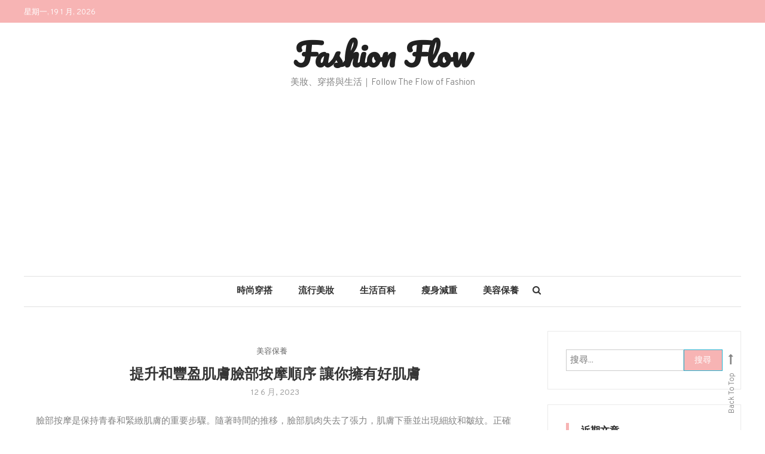

--- FILE ---
content_type: text/html; charset=UTF-8
request_url: https://taiwan-fashionflow.com/%E6%8F%90%E5%8D%87%E5%92%8C%E8%B1%90%E7%9B%88%E8%82%8C%E8%86%9A%E8%87%89%E9%83%A8%E6%8C%89%E6%91%A9%E9%A0%86%E5%BA%8F-%E8%AE%93%E4%BD%A0%E6%93%81%E6%9C%89%E5%A5%BD%E8%82%8C%E8%86%9A/
body_size: 13028
content:
<!doctype html>
<html lang="zh-TW">
<head>
<meta charset="UTF-8">
<meta name="viewport" content="width=device-width, initial-scale=1">
<link rel="profile" href="https://gmpg.org/xfn/11">
<meta name='robots' content='index, follow, max-image-preview:large, max-snippet:-1, max-video-preview:-1' />
<!-- Google Tag Manager for WordPress by gtm4wp.com -->
<script data-cfasync="false" data-pagespeed-no-defer>
var gtm4wp_datalayer_name = "dataLayer";
var dataLayer = dataLayer || [];
</script>
<!-- End Google Tag Manager for WordPress by gtm4wp.com -->
<!-- This site is optimized with the Yoast SEO plugin v20.7 - https://yoast.com/wordpress/plugins/seo/ -->
<title>提升和豐盈肌膚臉部按摩順序 讓你擁有好肌膚 - Fashion Flow</title>
<link rel="canonical" href="https://taiwan-fashionflow.com/提升和豐盈肌膚臉部按摩順序-讓你擁有好肌膚/" />
<meta property="og:locale" content="zh_TW" />
<meta property="og:type" content="article" />
<meta property="og:title" content="提升和豐盈肌膚臉部按摩順序 讓你擁有好肌膚 - Fashion Flow" />
<meta property="og:description" content="臉部按摩是保持青春和緊緻肌膚的重要步驟。隨著時間的推移，臉部肌肉失去了張力，肌膚下垂並出現細紋和皺紋。正確的臉 [&hellip;]" />
<meta property="og:url" content="https://taiwan-fashionflow.com/提升和豐盈肌膚臉部按摩順序-讓你擁有好肌膚/" />
<meta property="og:site_name" content="Fashion Flow" />
<meta property="article:published_time" content="2023-06-12T00:16:00+00:00" />
<meta property="article:modified_time" content="2023-06-12T04:25:22+00:00" />
<meta name="author" content="Editor" />
<meta name="twitter:card" content="summary_large_image" />
<meta name="twitter:label1" content="Written by" />
<meta name="twitter:data1" content="Editor" />
<meta name="twitter:label2" content="預估閱讀時間" />
<meta name="twitter:data2" content="1 分鐘" />
<script type="application/ld+json" class="yoast-schema-graph">{"@context":"https://schema.org","@graph":[{"@type":"Article","@id":"https://taiwan-fashionflow.com/%e6%8f%90%e5%8d%87%e5%92%8c%e8%b1%90%e7%9b%88%e8%82%8c%e8%86%9a%e8%87%89%e9%83%a8%e6%8c%89%e6%91%a9%e9%a0%86%e5%ba%8f-%e8%ae%93%e4%bd%a0%e6%93%81%e6%9c%89%e5%a5%bd%e8%82%8c%e8%86%9a/#article","isPartOf":{"@id":"https://taiwan-fashionflow.com/%e6%8f%90%e5%8d%87%e5%92%8c%e8%b1%90%e7%9b%88%e8%82%8c%e8%86%9a%e8%87%89%e9%83%a8%e6%8c%89%e6%91%a9%e9%a0%86%e5%ba%8f-%e8%ae%93%e4%bd%a0%e6%93%81%e6%9c%89%e5%a5%bd%e8%82%8c%e8%86%9a/"},"author":{"name":"Editor","@id":"https://taiwan-fashionflow.com/#/schema/person/98f2b7ea1da14738dc9e46edf1914d7c"},"headline":"提升和豐盈肌膚臉部按摩順序 讓你擁有好肌膚","datePublished":"2023-06-12T00:16:00+00:00","dateModified":"2023-06-12T04:25:22+00:00","mainEntityOfPage":{"@id":"https://taiwan-fashionflow.com/%e6%8f%90%e5%8d%87%e5%92%8c%e8%b1%90%e7%9b%88%e8%82%8c%e8%86%9a%e8%87%89%e9%83%a8%e6%8c%89%e6%91%a9%e9%a0%86%e5%ba%8f-%e8%ae%93%e4%bd%a0%e6%93%81%e6%9c%89%e5%a5%bd%e8%82%8c%e8%86%9a/"},"wordCount":0,"publisher":{"@id":"https://taiwan-fashionflow.com/#organization"},"articleSection":["美容保養"],"inLanguage":"zh-TW"},{"@type":"WebPage","@id":"https://taiwan-fashionflow.com/%e6%8f%90%e5%8d%87%e5%92%8c%e8%b1%90%e7%9b%88%e8%82%8c%e8%86%9a%e8%87%89%e9%83%a8%e6%8c%89%e6%91%a9%e9%a0%86%e5%ba%8f-%e8%ae%93%e4%bd%a0%e6%93%81%e6%9c%89%e5%a5%bd%e8%82%8c%e8%86%9a/","url":"https://taiwan-fashionflow.com/%e6%8f%90%e5%8d%87%e5%92%8c%e8%b1%90%e7%9b%88%e8%82%8c%e8%86%9a%e8%87%89%e9%83%a8%e6%8c%89%e6%91%a9%e9%a0%86%e5%ba%8f-%e8%ae%93%e4%bd%a0%e6%93%81%e6%9c%89%e5%a5%bd%e8%82%8c%e8%86%9a/","name":"提升和豐盈肌膚臉部按摩順序 讓你擁有好肌膚 - Fashion Flow","isPartOf":{"@id":"https://taiwan-fashionflow.com/#website"},"datePublished":"2023-06-12T00:16:00+00:00","dateModified":"2023-06-12T04:25:22+00:00","breadcrumb":{"@id":"https://taiwan-fashionflow.com/%e6%8f%90%e5%8d%87%e5%92%8c%e8%b1%90%e7%9b%88%e8%82%8c%e8%86%9a%e8%87%89%e9%83%a8%e6%8c%89%e6%91%a9%e9%a0%86%e5%ba%8f-%e8%ae%93%e4%bd%a0%e6%93%81%e6%9c%89%e5%a5%bd%e8%82%8c%e8%86%9a/#breadcrumb"},"inLanguage":"zh-TW","potentialAction":[{"@type":"ReadAction","target":["https://taiwan-fashionflow.com/%e6%8f%90%e5%8d%87%e5%92%8c%e8%b1%90%e7%9b%88%e8%82%8c%e8%86%9a%e8%87%89%e9%83%a8%e6%8c%89%e6%91%a9%e9%a0%86%e5%ba%8f-%e8%ae%93%e4%bd%a0%e6%93%81%e6%9c%89%e5%a5%bd%e8%82%8c%e8%86%9a/"]}]},{"@type":"BreadcrumbList","@id":"https://taiwan-fashionflow.com/%e6%8f%90%e5%8d%87%e5%92%8c%e8%b1%90%e7%9b%88%e8%82%8c%e8%86%9a%e8%87%89%e9%83%a8%e6%8c%89%e6%91%a9%e9%a0%86%e5%ba%8f-%e8%ae%93%e4%bd%a0%e6%93%81%e6%9c%89%e5%a5%bd%e8%82%8c%e8%86%9a/#breadcrumb","itemListElement":[{"@type":"ListItem","position":1,"name":"Home","item":"https://taiwan-fashionflow.com/"},{"@type":"ListItem","position":2,"name":"提升和豐盈肌膚臉部按摩順序 讓你擁有好肌膚"}]},{"@type":"WebSite","@id":"https://taiwan-fashionflow.com/#website","url":"https://taiwan-fashionflow.com/","name":"Fashion Flow","description":"美妝、穿搭與生活｜Follow The Flow of Fashion","publisher":{"@id":"https://taiwan-fashionflow.com/#organization"},"potentialAction":[{"@type":"SearchAction","target":{"@type":"EntryPoint","urlTemplate":"https://taiwan-fashionflow.com/?s={search_term_string}"},"query-input":"required name=search_term_string"}],"inLanguage":"zh-TW"},{"@type":"Organization","@id":"https://taiwan-fashionflow.com/#organization","name":"Fashion Flow","url":"https://taiwan-fashionflow.com/","logo":{"@type":"ImageObject","inLanguage":"zh-TW","@id":"https://taiwan-fashionflow.com/#/schema/logo/image/","url":"https://taiwan-fashionflow.com/wp-content/uploads/2019/03/fashion-flow-01.png","contentUrl":"https://taiwan-fashionflow.com/wp-content/uploads/2019/03/fashion-flow-01.png","width":780,"height":130,"caption":"Fashion Flow"},"image":{"@id":"https://taiwan-fashionflow.com/#/schema/logo/image/"}},{"@type":"Person","@id":"https://taiwan-fashionflow.com/#/schema/person/98f2b7ea1da14738dc9e46edf1914d7c","name":"Editor"}]}</script>
<!-- / Yoast SEO plugin. -->
<link rel='dns-prefetch' href='//static.addtoany.com' />
<link rel='dns-prefetch' href='//fonts.googleapis.com' />
<link rel="alternate" type="application/rss+xml" title="訂閱《Fashion Flow》&raquo; 資訊提供" href="https://taiwan-fashionflow.com/feed/" />
<link rel="alternate" type="application/rss+xml" title="訂閱《Fashion Flow》&raquo; 留言的資訊提供" href="https://taiwan-fashionflow.com/comments/feed/" />
<link rel="alternate" type="application/rss+xml" title="訂閱《Fashion Flow 》&raquo;〈提升和豐盈肌膚臉部按摩順序 讓你擁有好肌膚〉留言的資訊提供" href="https://taiwan-fashionflow.com/%e6%8f%90%e5%8d%87%e5%92%8c%e8%b1%90%e7%9b%88%e8%82%8c%e8%86%9a%e8%87%89%e9%83%a8%e6%8c%89%e6%91%a9%e9%a0%86%e5%ba%8f-%e8%ae%93%e4%bd%a0%e6%93%81%e6%9c%89%e5%a5%bd%e8%82%8c%e8%86%9a/feed/" />
<!-- <link rel='stylesheet' id='wp-block-library-css' href='https://taiwan-fashionflow.com/wp-includes/css/dist/block-library/style.min.css?ver=6.2.8' type='text/css' media='all' /> -->
<!-- <link rel='stylesheet' id='classic-theme-styles-css' href='https://taiwan-fashionflow.com/wp-includes/css/classic-themes.min.css?ver=6.2.8' type='text/css' media='all' /> -->
<link rel="stylesheet" type="text/css" href="//taiwan-fashionflow.com/wp-content/cache/wpfc-minified/6olcjr0m/47ydz.css" media="all"/>
<style id='global-styles-inline-css' type='text/css'>
body{--wp--preset--color--black: #000000;--wp--preset--color--cyan-bluish-gray: #abb8c3;--wp--preset--color--white: #ffffff;--wp--preset--color--pale-pink: #f78da7;--wp--preset--color--vivid-red: #cf2e2e;--wp--preset--color--luminous-vivid-orange: #ff6900;--wp--preset--color--luminous-vivid-amber: #fcb900;--wp--preset--color--light-green-cyan: #7bdcb5;--wp--preset--color--vivid-green-cyan: #00d084;--wp--preset--color--pale-cyan-blue: #8ed1fc;--wp--preset--color--vivid-cyan-blue: #0693e3;--wp--preset--color--vivid-purple: #9b51e0;--wp--preset--gradient--vivid-cyan-blue-to-vivid-purple: linear-gradient(135deg,rgba(6,147,227,1) 0%,rgb(155,81,224) 100%);--wp--preset--gradient--light-green-cyan-to-vivid-green-cyan: linear-gradient(135deg,rgb(122,220,180) 0%,rgb(0,208,130) 100%);--wp--preset--gradient--luminous-vivid-amber-to-luminous-vivid-orange: linear-gradient(135deg,rgba(252,185,0,1) 0%,rgba(255,105,0,1) 100%);--wp--preset--gradient--luminous-vivid-orange-to-vivid-red: linear-gradient(135deg,rgba(255,105,0,1) 0%,rgb(207,46,46) 100%);--wp--preset--gradient--very-light-gray-to-cyan-bluish-gray: linear-gradient(135deg,rgb(238,238,238) 0%,rgb(169,184,195) 100%);--wp--preset--gradient--cool-to-warm-spectrum: linear-gradient(135deg,rgb(74,234,220) 0%,rgb(151,120,209) 20%,rgb(207,42,186) 40%,rgb(238,44,130) 60%,rgb(251,105,98) 80%,rgb(254,248,76) 100%);--wp--preset--gradient--blush-light-purple: linear-gradient(135deg,rgb(255,206,236) 0%,rgb(152,150,240) 100%);--wp--preset--gradient--blush-bordeaux: linear-gradient(135deg,rgb(254,205,165) 0%,rgb(254,45,45) 50%,rgb(107,0,62) 100%);--wp--preset--gradient--luminous-dusk: linear-gradient(135deg,rgb(255,203,112) 0%,rgb(199,81,192) 50%,rgb(65,88,208) 100%);--wp--preset--gradient--pale-ocean: linear-gradient(135deg,rgb(255,245,203) 0%,rgb(182,227,212) 50%,rgb(51,167,181) 100%);--wp--preset--gradient--electric-grass: linear-gradient(135deg,rgb(202,248,128) 0%,rgb(113,206,126) 100%);--wp--preset--gradient--midnight: linear-gradient(135deg,rgb(2,3,129) 0%,rgb(40,116,252) 100%);--wp--preset--duotone--dark-grayscale: url('#wp-duotone-dark-grayscale');--wp--preset--duotone--grayscale: url('#wp-duotone-grayscale');--wp--preset--duotone--purple-yellow: url('#wp-duotone-purple-yellow');--wp--preset--duotone--blue-red: url('#wp-duotone-blue-red');--wp--preset--duotone--midnight: url('#wp-duotone-midnight');--wp--preset--duotone--magenta-yellow: url('#wp-duotone-magenta-yellow');--wp--preset--duotone--purple-green: url('#wp-duotone-purple-green');--wp--preset--duotone--blue-orange: url('#wp-duotone-blue-orange');--wp--preset--font-size--small: 13px;--wp--preset--font-size--medium: 20px;--wp--preset--font-size--large: 36px;--wp--preset--font-size--x-large: 42px;--wp--preset--spacing--20: 0.44rem;--wp--preset--spacing--30: 0.67rem;--wp--preset--spacing--40: 1rem;--wp--preset--spacing--50: 1.5rem;--wp--preset--spacing--60: 2.25rem;--wp--preset--spacing--70: 3.38rem;--wp--preset--spacing--80: 5.06rem;--wp--preset--shadow--natural: 6px 6px 9px rgba(0, 0, 0, 0.2);--wp--preset--shadow--deep: 12px 12px 50px rgba(0, 0, 0, 0.4);--wp--preset--shadow--sharp: 6px 6px 0px rgba(0, 0, 0, 0.2);--wp--preset--shadow--outlined: 6px 6px 0px -3px rgba(255, 255, 255, 1), 6px 6px rgba(0, 0, 0, 1);--wp--preset--shadow--crisp: 6px 6px 0px rgba(0, 0, 0, 1);}:where(.is-layout-flex){gap: 0.5em;}body .is-layout-flow > .alignleft{float: left;margin-inline-start: 0;margin-inline-end: 2em;}body .is-layout-flow > .alignright{float: right;margin-inline-start: 2em;margin-inline-end: 0;}body .is-layout-flow > .aligncenter{margin-left: auto !important;margin-right: auto !important;}body .is-layout-constrained > .alignleft{float: left;margin-inline-start: 0;margin-inline-end: 2em;}body .is-layout-constrained > .alignright{float: right;margin-inline-start: 2em;margin-inline-end: 0;}body .is-layout-constrained > .aligncenter{margin-left: auto !important;margin-right: auto !important;}body .is-layout-constrained > :where(:not(.alignleft):not(.alignright):not(.alignfull)){max-width: var(--wp--style--global--content-size);margin-left: auto !important;margin-right: auto !important;}body .is-layout-constrained > .alignwide{max-width: var(--wp--style--global--wide-size);}body .is-layout-flex{display: flex;}body .is-layout-flex{flex-wrap: wrap;align-items: center;}body .is-layout-flex > *{margin: 0;}:where(.wp-block-columns.is-layout-flex){gap: 2em;}.has-black-color{color: var(--wp--preset--color--black) !important;}.has-cyan-bluish-gray-color{color: var(--wp--preset--color--cyan-bluish-gray) !important;}.has-white-color{color: var(--wp--preset--color--white) !important;}.has-pale-pink-color{color: var(--wp--preset--color--pale-pink) !important;}.has-vivid-red-color{color: var(--wp--preset--color--vivid-red) !important;}.has-luminous-vivid-orange-color{color: var(--wp--preset--color--luminous-vivid-orange) !important;}.has-luminous-vivid-amber-color{color: var(--wp--preset--color--luminous-vivid-amber) !important;}.has-light-green-cyan-color{color: var(--wp--preset--color--light-green-cyan) !important;}.has-vivid-green-cyan-color{color: var(--wp--preset--color--vivid-green-cyan) !important;}.has-pale-cyan-blue-color{color: var(--wp--preset--color--pale-cyan-blue) !important;}.has-vivid-cyan-blue-color{color: var(--wp--preset--color--vivid-cyan-blue) !important;}.has-vivid-purple-color{color: var(--wp--preset--color--vivid-purple) !important;}.has-black-background-color{background-color: var(--wp--preset--color--black) !important;}.has-cyan-bluish-gray-background-color{background-color: var(--wp--preset--color--cyan-bluish-gray) !important;}.has-white-background-color{background-color: var(--wp--preset--color--white) !important;}.has-pale-pink-background-color{background-color: var(--wp--preset--color--pale-pink) !important;}.has-vivid-red-background-color{background-color: var(--wp--preset--color--vivid-red) !important;}.has-luminous-vivid-orange-background-color{background-color: var(--wp--preset--color--luminous-vivid-orange) !important;}.has-luminous-vivid-amber-background-color{background-color: var(--wp--preset--color--luminous-vivid-amber) !important;}.has-light-green-cyan-background-color{background-color: var(--wp--preset--color--light-green-cyan) !important;}.has-vivid-green-cyan-background-color{background-color: var(--wp--preset--color--vivid-green-cyan) !important;}.has-pale-cyan-blue-background-color{background-color: var(--wp--preset--color--pale-cyan-blue) !important;}.has-vivid-cyan-blue-background-color{background-color: var(--wp--preset--color--vivid-cyan-blue) !important;}.has-vivid-purple-background-color{background-color: var(--wp--preset--color--vivid-purple) !important;}.has-black-border-color{border-color: var(--wp--preset--color--black) !important;}.has-cyan-bluish-gray-border-color{border-color: var(--wp--preset--color--cyan-bluish-gray) !important;}.has-white-border-color{border-color: var(--wp--preset--color--white) !important;}.has-pale-pink-border-color{border-color: var(--wp--preset--color--pale-pink) !important;}.has-vivid-red-border-color{border-color: var(--wp--preset--color--vivid-red) !important;}.has-luminous-vivid-orange-border-color{border-color: var(--wp--preset--color--luminous-vivid-orange) !important;}.has-luminous-vivid-amber-border-color{border-color: var(--wp--preset--color--luminous-vivid-amber) !important;}.has-light-green-cyan-border-color{border-color: var(--wp--preset--color--light-green-cyan) !important;}.has-vivid-green-cyan-border-color{border-color: var(--wp--preset--color--vivid-green-cyan) !important;}.has-pale-cyan-blue-border-color{border-color: var(--wp--preset--color--pale-cyan-blue) !important;}.has-vivid-cyan-blue-border-color{border-color: var(--wp--preset--color--vivid-cyan-blue) !important;}.has-vivid-purple-border-color{border-color: var(--wp--preset--color--vivid-purple) !important;}.has-vivid-cyan-blue-to-vivid-purple-gradient-background{background: var(--wp--preset--gradient--vivid-cyan-blue-to-vivid-purple) !important;}.has-light-green-cyan-to-vivid-green-cyan-gradient-background{background: var(--wp--preset--gradient--light-green-cyan-to-vivid-green-cyan) !important;}.has-luminous-vivid-amber-to-luminous-vivid-orange-gradient-background{background: var(--wp--preset--gradient--luminous-vivid-amber-to-luminous-vivid-orange) !important;}.has-luminous-vivid-orange-to-vivid-red-gradient-background{background: var(--wp--preset--gradient--luminous-vivid-orange-to-vivid-red) !important;}.has-very-light-gray-to-cyan-bluish-gray-gradient-background{background: var(--wp--preset--gradient--very-light-gray-to-cyan-bluish-gray) !important;}.has-cool-to-warm-spectrum-gradient-background{background: var(--wp--preset--gradient--cool-to-warm-spectrum) !important;}.has-blush-light-purple-gradient-background{background: var(--wp--preset--gradient--blush-light-purple) !important;}.has-blush-bordeaux-gradient-background{background: var(--wp--preset--gradient--blush-bordeaux) !important;}.has-luminous-dusk-gradient-background{background: var(--wp--preset--gradient--luminous-dusk) !important;}.has-pale-ocean-gradient-background{background: var(--wp--preset--gradient--pale-ocean) !important;}.has-electric-grass-gradient-background{background: var(--wp--preset--gradient--electric-grass) !important;}.has-midnight-gradient-background{background: var(--wp--preset--gradient--midnight) !important;}.has-small-font-size{font-size: var(--wp--preset--font-size--small) !important;}.has-medium-font-size{font-size: var(--wp--preset--font-size--medium) !important;}.has-large-font-size{font-size: var(--wp--preset--font-size--large) !important;}.has-x-large-font-size{font-size: var(--wp--preset--font-size--x-large) !important;}
.wp-block-navigation a:where(:not(.wp-element-button)){color: inherit;}
:where(.wp-block-columns.is-layout-flex){gap: 2em;}
.wp-block-pullquote{font-size: 1.5em;line-height: 1.6;}
</style>
<!-- <link rel='stylesheet' id='ez-toc-css' href='https://taiwan-fashionflow.com/wp-content/plugins/easy-table-of-contents/assets/css/screen.min.css?ver=2.0.48' type='text/css' media='all' /> -->
<link rel="stylesheet" type="text/css" href="//taiwan-fashionflow.com/wp-content/cache/wpfc-minified/1rlj9imh/47yqc.css" media="all"/>
<style id='ez-toc-inline-css' type='text/css'>
div#ez-toc-container p.ez-toc-title {font-size: 120%;}div#ez-toc-container p.ez-toc-title {font-weight: 500;}div#ez-toc-container ul li {font-size: 95%;}div#ez-toc-container nav ul ul li ul li {font-size: %!important;}
.ez-toc-container-direction {direction: ltr;}.ez-toc-counter ul{counter-reset: item;}.ez-toc-counter nav ul li a::before {content: counters(item, ".", decimal) ". ";display: inline-block;counter-increment: item;flex-grow: 0;flex-shrink: 0;margin-right: .2em; float: left;}.ez-toc-widget-direction {direction: ltr;}.ez-toc-widget-container ul{counter-reset: item;}.ez-toc-widget-container nav ul li a::before {content: counters(item, ".", decimal) ". ";display: inline-block;counter-increment: item;flex-grow: 0;flex-shrink: 0;margin-right: .2em; float: left;}
</style>
<link rel='stylesheet' id='wisdom-blog-fonts-css' href='https://fonts.googleapis.com/css?family=Playfair+Display%3A400%2C700%7COverpass%3A300%2C400%2C600%2C700%7CPacifico%3A400&#038;subset=latin%2Clatin-ext' type='text/css' media='all' />
<!-- <link rel='stylesheet' id='font-awesome-css' href='https://taiwan-fashionflow.com/wp-content/plugins/elementor/assets/lib/font-awesome/css/font-awesome.min.css?ver=4.7.0' type='text/css' media='all' /> -->
<!-- <link rel='stylesheet' id='animate-css' href='https://taiwan-fashionflow.com/wp-content/themes/wisdom-blog/assets/library/animate/animate.min.css?ver=3.5.1' type='text/css' media='all' /> -->
<!-- <link rel='stylesheet' id='addtoany-css' href='https://taiwan-fashionflow.com/wp-content/plugins/add-to-any/addtoany.min.css?ver=1.16' type='text/css' media='all' /> -->
<link rel="stylesheet" type="text/css" href="//taiwan-fashionflow.com/wp-content/cache/wpfc-minified/lpq5w0c7/47ydz.css" media="all"/>
<link rel='stylesheet' id='wisdom-minimal-google-font-css' href='https://fonts.googleapis.com/css?family=Noto+Serif%3A400%2C700&#038;subset=latin%2Clatin-ext' type='text/css' media='all' />
<!-- <link rel='stylesheet' id='wisdom-blog-parent-style-css' href='https://taiwan-fashionflow.com/wp-content/themes/wisdom-blog/style.css?ver=1.0.3' type='text/css' media='all' /> -->
<!-- <link rel='stylesheet' id='wisdom-blog-parent-responsive-css' href='https://taiwan-fashionflow.com/wp-content/themes/wisdom-blog/assets/css/cv-responsive.css?ver=1.0.3' type='text/css' media='all' /> -->
<!-- <link rel='stylesheet' id='wisdom-minimal-css' href='https://taiwan-fashionflow.com/wp-content/themes/wisdom-minimal/style.css?ver=1.0.3' type='text/css' media='all' /> -->
<link rel="stylesheet" type="text/css" href="//taiwan-fashionflow.com/wp-content/cache/wpfc-minified/8tove36o/47ydz.css" media="all"/>
<style id='wisdom-minimal-inline-css' type='text/css'>
.edit-link .post-edit-link,.reply .comment-reply-link,.widget_search .search-submit,.widget_search .search-submit,article.sticky:before,.widget_search .search-submit:hover,.cv-top-header-wrap{background:#f7b4b4}
a,a:hover,a:focus,a:active,.entry-footer a:hover,.comment-author .fn .url:hover,.commentmetadata .comment-edit-link,#cancel-comment-reply-link,#cancel-comment-reply-link:before,.logged-in-as a,.widget a:hover,.widget a:hover::before,.widget li:hover::before,.banner-btn a:hover,.entry-title a:hover,.entry-title a:hover,.cat-links a:hover,.wisdom_blog_latest_posts .cv-post-title a:hover,#site-navigation ul li.current-menu-item > a,#site-navigation ul li:hover > a,#site-navigation ul li.current_page_ancestor > a,#site-navigation ul li.current_page_item > a{color:#f7b4b4}
widget_search .search-submit,.widget_search .search-submit:hover,#secondary .widget .widget-title{border-color:#f7b4b4}
</style>
<script type='text/javascript' id='addtoany-core-js-before'>
window.a2a_config=window.a2a_config||{};a2a_config.callbacks=[];a2a_config.overlays=[];a2a_config.templates={};a2a_localize = {
Share: "Share",
Save: "Save",
Subscribe: "Subscribe",
Email: "Email",
Bookmark: "Bookmark",
ShowAll: "Show all",
ShowLess: "Show less",
FindServices: "Find service(s)",
FindAnyServiceToAddTo: "Instantly find any service to add to",
PoweredBy: "Powered by",
ShareViaEmail: "Share via email",
SubscribeViaEmail: "Subscribe via email",
BookmarkInYourBrowser: "Bookmark in your browser",
BookmarkInstructions: "Press Ctrl+D or \u2318+D to bookmark this page",
AddToYourFavorites: "Add to your favorites",
SendFromWebOrProgram: "Send from any email address or email program",
EmailProgram: "Email program",
More: "More&#8230;",
ThanksForSharing: "Thanks for sharing!",
ThanksForFollowing: "Thanks for following!"
};
a2a_config.icon_color="#f7b4b4,#ffffff";
</script>
<script type='text/javascript' async src='https://static.addtoany.com/menu/page.js' id='addtoany-core-js'></script>
<script src='//taiwan-fashionflow.com/wp-content/cache/wpfc-minified/7yhh33cy/47ydz.js' type="text/javascript"></script>
<!-- <script type='text/javascript' src='https://taiwan-fashionflow.com/wp-includes/js/jquery/jquery.min.js?ver=3.6.4' id='jquery-core-js'></script> -->
<!-- <script type='text/javascript' src='https://taiwan-fashionflow.com/wp-includes/js/jquery/jquery-migrate.min.js?ver=3.4.0' id='jquery-migrate-js'></script> -->
<!-- <script type='text/javascript' async src='https://taiwan-fashionflow.com/wp-content/plugins/add-to-any/addtoany.min.js?ver=1.1' id='addtoany-jquery-js'></script> -->
<script type='text/javascript' id='ez-toc-scroll-scriptjs-js-after'>
jQuery(document).ready(function(){document.querySelectorAll(".ez-toc-section").forEach(t=>{t.setAttribute("ez-toc-data-id","#"+decodeURI(t.getAttribute("id")))}),jQuery("a.ez-toc-link").click(function(){let t=jQuery(this).attr("href"),e=jQuery("#wpadminbar"),i=0;30>30&&(i=30),e.length&&(i+=e.height()),jQuery('[ez-toc-data-id="'+decodeURI(t)+'"]').length>0&&(i=jQuery('[ez-toc-data-id="'+decodeURI(t)+'"]').offset().top-i),jQuery("html, body").animate({scrollTop:i},500)})});
</script>
<link rel="https://api.w.org/" href="https://taiwan-fashionflow.com/wp-json/" /><link rel="alternate" type="application/json" href="https://taiwan-fashionflow.com/wp-json/wp/v2/posts/471" /><link rel="EditURI" type="application/rsd+xml" title="RSD" href="https://taiwan-fashionflow.com/xmlrpc.php?rsd" />
<link rel="wlwmanifest" type="application/wlwmanifest+xml" href="https://taiwan-fashionflow.com/wp-includes/wlwmanifest.xml" />
<meta name="generator" content="WordPress 6.2.8" />
<link rel='shortlink' href='https://taiwan-fashionflow.com/?p=471' />
<link rel="alternate" type="application/json+oembed" href="https://taiwan-fashionflow.com/wp-json/oembed/1.0/embed?url=https%3A%2F%2Ftaiwan-fashionflow.com%2F%25e6%258f%2590%25e5%258d%2587%25e5%2592%258c%25e8%25b1%2590%25e7%259b%2588%25e8%2582%258c%25e8%2586%259a%25e8%2587%2589%25e9%2583%25a8%25e6%258c%2589%25e6%2591%25a9%25e9%25a0%2586%25e5%25ba%258f-%25e8%25ae%2593%25e4%25bd%25a0%25e6%2593%2581%25e6%259c%2589%25e5%25a5%25bd%25e8%2582%258c%25e8%2586%259a%2F" />
<link rel="alternate" type="text/xml+oembed" href="https://taiwan-fashionflow.com/wp-json/oembed/1.0/embed?url=https%3A%2F%2Ftaiwan-fashionflow.com%2F%25e6%258f%2590%25e5%258d%2587%25e5%2592%258c%25e8%25b1%2590%25e7%259b%2588%25e8%2582%258c%25e8%2586%259a%25e8%2587%2589%25e9%2583%25a8%25e6%258c%2589%25e6%2591%25a9%25e9%25a0%2586%25e5%25ba%258f-%25e8%25ae%2593%25e4%25bd%25a0%25e6%2593%2581%25e6%259c%2589%25e5%25a5%25bd%25e8%2582%258c%25e8%2586%259a%2F&#038;format=xml" />
<script async src="https://pagead2.googlesyndication.com/pagead/js/adsbygoogle.js?client=ca-pub-3341482214616723"
crossorigin="anonymous"></script>
<!-- Google Tag Manager for WordPress by gtm4wp.com -->
<!-- GTM Container placement set to automatic -->
<script data-cfasync="false" data-pagespeed-no-defer type="text/javascript">
var dataLayer_content = {"pagePostType":"post","pagePostType2":"single-post","pageCategory":["beauty"],"pagePostAuthor":"Editor"};
dataLayer.push( dataLayer_content );
</script>
<script data-cfasync="false">
(function(w,d,s,l,i){w[l]=w[l]||[];w[l].push({'gtm.start':
new Date().getTime(),event:'gtm.js'});var f=d.getElementsByTagName(s)[0],
j=d.createElement(s),dl=l!='dataLayer'?'&l='+l:'';j.async=true;j.src=
'//www.googletagmanager.com/gtm.'+'js?id='+i+dl;f.parentNode.insertBefore(j,f);
})(window,document,'script','dataLayer','GTM-TD72QJ2');
</script>
<!-- End Google Tag Manager -->
<!-- End Google Tag Manager for WordPress by gtm4wp.com --><link rel="pingback" href="https://taiwan-fashionflow.com/xmlrpc.php"><meta name="generator" content="Elementor 3.13.2; features: a11y_improvements, additional_custom_breakpoints; settings: css_print_method-external, google_font-enabled, font_display-auto">
<style type="text/css">.broken_link, a.broken_link {
text-decoration: line-through;
}</style><link rel="icon" href="https://taiwan-fashionflow.com/wp-content/uploads/2019/03/cropped-fashion-flow_square-02-32x32.png" sizes="32x32" />
<link rel="icon" href="https://taiwan-fashionflow.com/wp-content/uploads/2019/03/cropped-fashion-flow_square-02-192x192.png" sizes="192x192" />
<link rel="apple-touch-icon" href="https://taiwan-fashionflow.com/wp-content/uploads/2019/03/cropped-fashion-flow_square-02-180x180.png" />
<meta name="msapplication-TileImage" content="https://taiwan-fashionflow.com/wp-content/uploads/2019/03/cropped-fashion-flow_square-02-270x270.png" />
</head>
<body class="post-template-default single single-post postid-471 single-format-standard right-sidebar fullwidth-layout elementor-default elementor-kit-">
<div id="page" class="site">
<a class="skip-link screen-reader-text" href="#content">Skip to content</a>
<svg xmlns="http://www.w3.org/2000/svg" viewBox="0 0 0 0" width="0" height="0" focusable="false" role="none" style="visibility: hidden; position: absolute; left: -9999px; overflow: hidden;" ><defs><filter id="wp-duotone-dark-grayscale"><feColorMatrix color-interpolation-filters="sRGB" type="matrix" values=" .299 .587 .114 0 0 .299 .587 .114 0 0 .299 .587 .114 0 0 .299 .587 .114 0 0 " /><feComponentTransfer color-interpolation-filters="sRGB" ><feFuncR type="table" tableValues="0 0.49803921568627" /><feFuncG type="table" tableValues="0 0.49803921568627" /><feFuncB type="table" tableValues="0 0.49803921568627" /><feFuncA type="table" tableValues="1 1" /></feComponentTransfer><feComposite in2="SourceGraphic" operator="in" /></filter></defs></svg><svg xmlns="http://www.w3.org/2000/svg" viewBox="0 0 0 0" width="0" height="0" focusable="false" role="none" style="visibility: hidden; position: absolute; left: -9999px; overflow: hidden;" ><defs><filter id="wp-duotone-grayscale"><feColorMatrix color-interpolation-filters="sRGB" type="matrix" values=" .299 .587 .114 0 0 .299 .587 .114 0 0 .299 .587 .114 0 0 .299 .587 .114 0 0 " /><feComponentTransfer color-interpolation-filters="sRGB" ><feFuncR type="table" tableValues="0 1" /><feFuncG type="table" tableValues="0 1" /><feFuncB type="table" tableValues="0 1" /><feFuncA type="table" tableValues="1 1" /></feComponentTransfer><feComposite in2="SourceGraphic" operator="in" /></filter></defs></svg><svg xmlns="http://www.w3.org/2000/svg" viewBox="0 0 0 0" width="0" height="0" focusable="false" role="none" style="visibility: hidden; position: absolute; left: -9999px; overflow: hidden;" ><defs><filter id="wp-duotone-purple-yellow"><feColorMatrix color-interpolation-filters="sRGB" type="matrix" values=" .299 .587 .114 0 0 .299 .587 .114 0 0 .299 .587 .114 0 0 .299 .587 .114 0 0 " /><feComponentTransfer color-interpolation-filters="sRGB" ><feFuncR type="table" tableValues="0.54901960784314 0.98823529411765" /><feFuncG type="table" tableValues="0 1" /><feFuncB type="table" tableValues="0.71764705882353 0.25490196078431" /><feFuncA type="table" tableValues="1 1" /></feComponentTransfer><feComposite in2="SourceGraphic" operator="in" /></filter></defs></svg><svg xmlns="http://www.w3.org/2000/svg" viewBox="0 0 0 0" width="0" height="0" focusable="false" role="none" style="visibility: hidden; position: absolute; left: -9999px; overflow: hidden;" ><defs><filter id="wp-duotone-blue-red"><feColorMatrix color-interpolation-filters="sRGB" type="matrix" values=" .299 .587 .114 0 0 .299 .587 .114 0 0 .299 .587 .114 0 0 .299 .587 .114 0 0 " /><feComponentTransfer color-interpolation-filters="sRGB" ><feFuncR type="table" tableValues="0 1" /><feFuncG type="table" tableValues="0 0.27843137254902" /><feFuncB type="table" tableValues="0.5921568627451 0.27843137254902" /><feFuncA type="table" tableValues="1 1" /></feComponentTransfer><feComposite in2="SourceGraphic" operator="in" /></filter></defs></svg><svg xmlns="http://www.w3.org/2000/svg" viewBox="0 0 0 0" width="0" height="0" focusable="false" role="none" style="visibility: hidden; position: absolute; left: -9999px; overflow: hidden;" ><defs><filter id="wp-duotone-midnight"><feColorMatrix color-interpolation-filters="sRGB" type="matrix" values=" .299 .587 .114 0 0 .299 .587 .114 0 0 .299 .587 .114 0 0 .299 .587 .114 0 0 " /><feComponentTransfer color-interpolation-filters="sRGB" ><feFuncR type="table" tableValues="0 0" /><feFuncG type="table" tableValues="0 0.64705882352941" /><feFuncB type="table" tableValues="0 1" /><feFuncA type="table" tableValues="1 1" /></feComponentTransfer><feComposite in2="SourceGraphic" operator="in" /></filter></defs></svg><svg xmlns="http://www.w3.org/2000/svg" viewBox="0 0 0 0" width="0" height="0" focusable="false" role="none" style="visibility: hidden; position: absolute; left: -9999px; overflow: hidden;" ><defs><filter id="wp-duotone-magenta-yellow"><feColorMatrix color-interpolation-filters="sRGB" type="matrix" values=" .299 .587 .114 0 0 .299 .587 .114 0 0 .299 .587 .114 0 0 .299 .587 .114 0 0 " /><feComponentTransfer color-interpolation-filters="sRGB" ><feFuncR type="table" tableValues="0.78039215686275 1" /><feFuncG type="table" tableValues="0 0.94901960784314" /><feFuncB type="table" tableValues="0.35294117647059 0.47058823529412" /><feFuncA type="table" tableValues="1 1" /></feComponentTransfer><feComposite in2="SourceGraphic" operator="in" /></filter></defs></svg><svg xmlns="http://www.w3.org/2000/svg" viewBox="0 0 0 0" width="0" height="0" focusable="false" role="none" style="visibility: hidden; position: absolute; left: -9999px; overflow: hidden;" ><defs><filter id="wp-duotone-purple-green"><feColorMatrix color-interpolation-filters="sRGB" type="matrix" values=" .299 .587 .114 0 0 .299 .587 .114 0 0 .299 .587 .114 0 0 .299 .587 .114 0 0 " /><feComponentTransfer color-interpolation-filters="sRGB" ><feFuncR type="table" tableValues="0.65098039215686 0.40392156862745" /><feFuncG type="table" tableValues="0 1" /><feFuncB type="table" tableValues="0.44705882352941 0.4" /><feFuncA type="table" tableValues="1 1" /></feComponentTransfer><feComposite in2="SourceGraphic" operator="in" /></filter></defs></svg><svg xmlns="http://www.w3.org/2000/svg" viewBox="0 0 0 0" width="0" height="0" focusable="false" role="none" style="visibility: hidden; position: absolute; left: -9999px; overflow: hidden;" ><defs><filter id="wp-duotone-blue-orange"><feColorMatrix color-interpolation-filters="sRGB" type="matrix" values=" .299 .587 .114 0 0 .299 .587 .114 0 0 .299 .587 .114 0 0 .299 .587 .114 0 0 " /><feComponentTransfer color-interpolation-filters="sRGB" ><feFuncR type="table" tableValues="0.098039215686275 1" /><feFuncG type="table" tableValues="0 0.66274509803922" /><feFuncB type="table" tableValues="0.84705882352941 0.41960784313725" /><feFuncA type="table" tableValues="1 1" /></feComponentTransfer><feComposite in2="SourceGraphic" operator="in" /></filter></defs></svg>
<!-- GTM Container placement set to automatic -->
<!-- Google Tag Manager (noscript) -->
<noscript><iframe src="https://www.googletagmanager.com/ns.html?id=GTM-TD72QJ2" height="0" width="0" style="display:none;visibility:hidden" aria-hidden="true"></iframe></noscript>
<!-- End Google Tag Manager (noscript) -->        <div class="cv-top-header-wrap">
<div class="cv-container">
<div class="cv-top-left-section">
<div class="date-section">星期一, 19 1 月, 2026</div>
<div class="cv-top-header-social"><div class="cv-social-icons-wrapper"></div><!-- .cv-social-icons-wrapper --></div>
</div><!-- .cv-top-left-section -->
<div class="cv-top-right-section">
<nav id="top-navigation" class="top-navigation" role="navigation">
</nav><!-- #site-navigation -->
</div><!-- .cv-top-right-section -->
</div><!-- .cv-container -->
</div><!-- .cv-top-header-wrap -->
<header id="masthead" class="site-header">
<div class="cv-container">
<div class="site-branding">
<p class="site-title"><a href="https://taiwan-fashionflow.com/" rel="home">Fashion Flow</a></p>
<p class="site-description">美妝、穿搭與生活｜Follow The Flow of Fashion</p>
</div><!-- .site-branding -->
<div id="stickyNav" class="cv-menu-wrapper">
<div class="menu-toggle cv-hide"><a href="javascript:void(0);"><i class="fa fa-bars"></i></a></div>
<nav id="site-navigation" class="main-navigation">
<div class="menu-menu-container"><ul id="primary-menu" class="menu"><li id="menu-item-160" class="menu-item menu-item-type-taxonomy menu-item-object-category menu-item-160"><a href="https://taiwan-fashionflow.com/category/fashion/">時尚穿搭</a></li>
<li id="menu-item-161" class="menu-item menu-item-type-taxonomy menu-item-object-category menu-item-161"><a href="https://taiwan-fashionflow.com/category/cosmetic/">流行美妝</a></li>
<li id="menu-item-162" class="menu-item menu-item-type-taxonomy menu-item-object-category menu-item-162"><a href="https://taiwan-fashionflow.com/category/lifestyle/">生活百科</a></li>
<li id="menu-item-163" class="menu-item menu-item-type-taxonomy menu-item-object-category menu-item-163"><a href="https://taiwan-fashionflow.com/category/lose-weight/">瘦身減重</a></li>
<li id="menu-item-164" class="menu-item menu-item-type-taxonomy menu-item-object-category current-post-ancestor current-menu-parent current-post-parent menu-item-164"><a href="https://taiwan-fashionflow.com/category/beauty/">美容保養</a></li>
</ul></div>					<div class="menu-toggle-off" data-focus=".cv-menu-wrapper .menu-toggle"><a href="javascript:void(0);"><i class="fa fa-times"></i></a></div>
</nav><!-- #site-navigation -->
<div class="cv-menu-extra-wrap">
<div class="cv-menu-search">
<div class="cv-search-icon"><a href="javascript:void(0);"><i class="fa fa-search"></i></a></div>
<div class="cv-form-wrap">
<div class="cv-form-close" data-focus="cv-menu-search .cv-search-icon"><a href="javascript:void(0);"><i class="fa fa-close"></i></a></div>
<form role="search" method="get" class="search-form" action="https://taiwan-fashionflow.com/">
<label>
<span class="screen-reader-text">搜尋關鍵字:</span>
<input type="search" class="search-field" placeholder="搜尋..." value="" name="s" />
</label>
<input type="submit" class="search-submit" value="搜尋" />
</form>						</div>
</div>
</div><!-- .menu-extra-wrap -->
</div><!-- .cv-menu-wrapper -->
</div> <!-- cv-container -->
</header><!-- #masthead -->
<div id="content" class="site-content">
<div class="cv-container">
<div id="primary" class="content-area">
<main id="main" class="site-main">
<article id="post-471" class="no-thumbnail post-471 post type-post status-publish format-standard hentry category-beauty">
<header class="entry-header">
<div class="entry-cat">
<span class="cat-links"><a href="https://taiwan-fashionflow.com/category/beauty/" rel="category tag">美容保養</a></span>		</div>
<h1 class="entry-title">提升和豐盈肌膚臉部按摩順序 讓你擁有好肌膚</h1>				<div class="entry-meta">
<span class="posted-on"><a href="https://taiwan-fashionflow.com/%e6%8f%90%e5%8d%87%e5%92%8c%e8%b1%90%e7%9b%88%e8%82%8c%e8%86%9a%e8%87%89%e9%83%a8%e6%8c%89%e6%91%a9%e9%a0%86%e5%ba%8f-%e8%ae%93%e4%bd%a0%e6%93%81%e6%9c%89%e5%a5%bd%e8%82%8c%e8%86%9a/" rel="bookmark"><time class="entry-date published" datetime="2023-06-12T08:16:00+08:00">12 6 月, 2023</time><time class="updated" datetime="2023-06-12T12:25:22+08:00">12 6 月, 2023</time></a></span>				</div><!-- .entry-meta -->
</header><!-- .entry-header -->
<div class="entry-content">
<p style="text-align: left;">臉部按摩是保持青春和緊緻肌膚的重要步驟。隨著時間的推移，臉部肌肉失去了張力，肌膚下垂並出現細紋和皺紋。正確的<a href="https://links.marketing/ShPYxdWbnQ"><span style="font-weight: 400;">臉部按摩順序</span></a>可以幫助激活淋巴系統、提升下垂的皮膚，並促進血液循環，讓您保持年輕和健康的肌膚。</p>
<div id="ez-toc-container" class="ez-toc-v2_0_48 counter-hierarchy ez-toc-counter ez-toc-grey ez-toc-container-direction">
<div class="ez-toc-title-container">
<p class="ez-toc-title">內容目錄</p>
<span class="ez-toc-title-toggle"><a href="#" class="ez-toc-pull-right ez-toc-btn ez-toc-btn-xs ez-toc-btn-default ez-toc-toggle" aria-label="ez-toc-toggle-icon-1"><label for="item-696df312a73e4" aria-label="內容目錄"><span style="display: flex;align-items: center;width: 35px;height: 30px;justify-content: center;direction:ltr;"><svg style="fill: #999;color:#999" xmlns="http://www.w3.org/2000/svg" class="list-377408" width="20px" height="20px" viewBox="0 0 24 24" fill="none"><path d="M6 6H4v2h2V6zm14 0H8v2h12V6zM4 11h2v2H4v-2zm16 0H8v2h12v-2zM4 16h2v2H4v-2zm16 0H8v2h12v-2z" fill="currentColor"></path></svg><svg style="fill: #999;color:#999" class="arrow-unsorted-368013" xmlns="http://www.w3.org/2000/svg" width="10px" height="10px" viewBox="0 0 24 24" version="1.2" baseProfile="tiny"><path d="M18.2 9.3l-6.2-6.3-6.2 6.3c-.2.2-.3.4-.3.7s.1.5.3.7c.2.2.4.3.7.3h11c.3 0 .5-.1.7-.3.2-.2.3-.5.3-.7s-.1-.5-.3-.7zM5.8 14.7l6.2 6.3 6.2-6.3c.2-.2.3-.5.3-.7s-.1-.5-.3-.7c-.2-.2-.4-.3-.7-.3h-11c-.3 0-.5.1-.7.3-.2.2-.3.5-.3.7s.1.5.3.7z"/></svg></span></label><input  type="checkbox" id="item-696df312a73e4"></a></span></div>
<nav><ul class='ez-toc-list ez-toc-list-level-1 ' ><li class='ez-toc-page-1 ez-toc-heading-level-2'><a class="ez-toc-link ez-toc-heading-1" href="#%E6%BF%80%E6%B4%BB%E6%B7%8B%E5%B7%B4%E7%B3%BB%E7%B5%B1" title="激活淋巴系統">激活淋巴系統</a></li><li class='ez-toc-page-1 ez-toc-heading-level-2'><a class="ez-toc-link ez-toc-heading-2" href="#%E6%8F%90%E5%8D%87%E8%87%89%E9%83%A8%E8%82%8C%E8%86%9A" title="提升臉部肌膚">提升臉部肌膚</a></li><li class='ez-toc-page-1 ez-toc-heading-level-2'><a class="ez-toc-link ez-toc-heading-3" href="#%E5%B9%B3%E6%BB%91%E9%A1%8D%E9%A0%AD%E7%B7%9A%E6%A2%9D" title="平滑額頭線條">平滑額頭線條</a></li><li class='ez-toc-page-1 ez-toc-heading-level-2'><a class="ez-toc-link ez-toc-heading-4" href="#%E7%9C%BC%E9%83%A8%E6%8C%89%E6%91%A9%E8%88%87%E5%94%87%E9%83%A8%E4%BF%9D%E9%A4%8A" title="眼部按摩與唇部保養">眼部按摩與唇部保養</a></li></ul></nav></div>
<h2 style="text-align: left;"><span class="ez-toc-section" id="%E6%BF%80%E6%B4%BB%E6%B7%8B%E5%B7%B4%E7%B3%BB%E7%B5%B1"></span>激活淋巴系統<span class="ez-toc-section-end"></span></h2>
<p style="text-align: left;">首先，激活淋巴系統是臉部按摩的重要一步。使用指尖按摩耳朵下方和頸部兩側的淋巴結。以大圓圈的方式，由耳朵下方掃過，向下掃向喉嚨，然後沿著下顎線向上掃過。這樣的按摩動作可以促進淋巴液的流動，減少浮腫和腫脹。</p>
<h2 style="text-align: left;"><span class="ez-toc-section" id="%E6%8F%90%E5%8D%87%E8%87%89%E9%83%A8%E8%82%8C%E8%86%9A"></span>提升臉部肌膚<span class="ez-toc-section-end"></span></h2>
<p style="text-align: left;">接下來，著重按摩臉部兩側的肌膚。以圓周運動按摩下巴兩側和顴骨上方的臉部周邊。請記得向上和向外推動肌膚，而不是向下推。這樣的按摩動作有助於提升下垂的肌膚，預防進一步的下垂。重複這個步驟約兩到三分鐘，專注於你感覺最緊張的區域，通常是下巴周圍。</p>
<h2 style="text-align: left;"><span class="ez-toc-section" id="%E5%B9%B3%E6%BB%91%E9%A1%8D%E9%A0%AD%E7%B7%9A%E6%A2%9D"></span>平滑額頭線條<span class="ez-toc-section-end"></span></h2>
<p style="text-align: left;">現在著重對抗討厭的額頭紋。將手指放在眉毛之間，然後慢慢向上滑動至額頭。在額頭上重複這個動作，輕輕地將皮膚向上提拉。這樣的按摩動作有助於平滑額頭線條，使其向著正確的方向變得平順。</p>
<h2 style="text-align: left;"><span class="ez-toc-section" id="%E7%9C%BC%E9%83%A8%E6%8C%89%E6%91%A9%E8%88%87%E5%94%87%E9%83%A8%E4%BF%9D%E9%A4%8A"></span>眼部按摩與唇部保養<span class="ez-toc-section-end"></span></h2>
<p style="text-align: left;">此外，眼部按摩和唇部保養也是臉部保養的重要部分。輕輕按摩眼部周圍的肌膚，可以減少細紋和黑眼圈，同時促進血液循環。選擇滋潤的唇部護理產品，定期塗抹唇部，保持唇部的水潤和柔軟。</p>
<p style="text-align: left;">正確的臉部按摩順序可以有效改善肌膚緊緻度，減少皺紋和細紋的出現。定期按摩可以促進肌膚血液循環，增加營養供應，同時促進淋巴液的流動，幫助排毒。適當的按摩動作和按摩產品的選擇對於達到最佳效果至關重要。建議請教專業的美容顧問或皮膚科醫生，以確保按摩方法的正確和產品的適用性。</p>
<div class="addtoany_share_save_container addtoany_content addtoany_content_bottom"><div class="a2a_kit a2a_kit_size_24 addtoany_list" data-a2a-url="https://taiwan-fashionflow.com/%e6%8f%90%e5%8d%87%e5%92%8c%e8%b1%90%e7%9b%88%e8%82%8c%e8%86%9a%e8%87%89%e9%83%a8%e6%8c%89%e6%91%a9%e9%a0%86%e5%ba%8f-%e8%ae%93%e4%bd%a0%e6%93%81%e6%9c%89%e5%a5%bd%e8%82%8c%e8%86%9a/" data-a2a-title="提升和豐盈肌膚臉部按摩順序 讓你擁有好肌膚"><a class="a2a_button_copy_link" href="https://www.addtoany.com/add_to/copy_link?linkurl=https%3A%2F%2Ftaiwan-fashionflow.com%2F%25e6%258f%2590%25e5%258d%2587%25e5%2592%258c%25e8%25b1%2590%25e7%259b%2588%25e8%2582%258c%25e8%2586%259a%25e8%2587%2589%25e9%2583%25a8%25e6%258c%2589%25e6%2591%25a9%25e9%25a0%2586%25e5%25ba%258f-%25e8%25ae%2593%25e4%25bd%25a0%25e6%2593%2581%25e6%259c%2589%25e5%25a5%25bd%25e8%2582%258c%25e8%2586%259a%2F&amp;linkname=%E6%8F%90%E5%8D%87%E5%92%8C%E8%B1%90%E7%9B%88%E8%82%8C%E8%86%9A%E8%87%89%E9%83%A8%E6%8C%89%E6%91%A9%E9%A0%86%E5%BA%8F%20%E8%AE%93%E4%BD%A0%E6%93%81%E6%9C%89%E5%A5%BD%E8%82%8C%E8%86%9A" title="Copy Link" rel="nofollow noopener" target="_blank"></a><a class="a2a_button_facebook" href="https://www.addtoany.com/add_to/facebook?linkurl=https%3A%2F%2Ftaiwan-fashionflow.com%2F%25e6%258f%2590%25e5%258d%2587%25e5%2592%258c%25e8%25b1%2590%25e7%259b%2588%25e8%2582%258c%25e8%2586%259a%25e8%2587%2589%25e9%2583%25a8%25e6%258c%2589%25e6%2591%25a9%25e9%25a0%2586%25e5%25ba%258f-%25e8%25ae%2593%25e4%25bd%25a0%25e6%2593%2581%25e6%259c%2589%25e5%25a5%25bd%25e8%2582%258c%25e8%2586%259a%2F&amp;linkname=%E6%8F%90%E5%8D%87%E5%92%8C%E8%B1%90%E7%9B%88%E8%82%8C%E8%86%9A%E8%87%89%E9%83%A8%E6%8C%89%E6%91%A9%E9%A0%86%E5%BA%8F%20%E8%AE%93%E4%BD%A0%E6%93%81%E6%9C%89%E5%A5%BD%E8%82%8C%E8%86%9A" title="Facebook" rel="nofollow noopener" target="_blank"></a><a class="a2a_button_facebook_messenger" href="https://www.addtoany.com/add_to/facebook_messenger?linkurl=https%3A%2F%2Ftaiwan-fashionflow.com%2F%25e6%258f%2590%25e5%258d%2587%25e5%2592%258c%25e8%25b1%2590%25e7%259b%2588%25e8%2582%258c%25e8%2586%259a%25e8%2587%2589%25e9%2583%25a8%25e6%258c%2589%25e6%2591%25a9%25e9%25a0%2586%25e5%25ba%258f-%25e8%25ae%2593%25e4%25bd%25a0%25e6%2593%2581%25e6%259c%2589%25e5%25a5%25bd%25e8%2582%258c%25e8%2586%259a%2F&amp;linkname=%E6%8F%90%E5%8D%87%E5%92%8C%E8%B1%90%E7%9B%88%E8%82%8C%E8%86%9A%E8%87%89%E9%83%A8%E6%8C%89%E6%91%A9%E9%A0%86%E5%BA%8F%20%E8%AE%93%E4%BD%A0%E6%93%81%E6%9C%89%E5%A5%BD%E8%82%8C%E8%86%9A" title="Messenger" rel="nofollow noopener" target="_blank"></a><a class="a2a_button_line" href="https://www.addtoany.com/add_to/line?linkurl=https%3A%2F%2Ftaiwan-fashionflow.com%2F%25e6%258f%2590%25e5%258d%2587%25e5%2592%258c%25e8%25b1%2590%25e7%259b%2588%25e8%2582%258c%25e8%2586%259a%25e8%2587%2589%25e9%2583%25a8%25e6%258c%2589%25e6%2591%25a9%25e9%25a0%2586%25e5%25ba%258f-%25e8%25ae%2593%25e4%25bd%25a0%25e6%2593%2581%25e6%259c%2589%25e5%25a5%25bd%25e8%2582%258c%25e8%2586%259a%2F&amp;linkname=%E6%8F%90%E5%8D%87%E5%92%8C%E8%B1%90%E7%9B%88%E8%82%8C%E8%86%9A%E8%87%89%E9%83%A8%E6%8C%89%E6%91%A9%E9%A0%86%E5%BA%8F%20%E8%AE%93%E4%BD%A0%E6%93%81%E6%9C%89%E5%A5%BD%E8%82%8C%E8%86%9A" title="Line" rel="nofollow noopener" target="_blank"></a></div></div>	</div><!-- .entry-content -->
<footer class="entry-footer">
</footer><!-- .entry-footer -->
</article><!-- #post-471 -->
<div class="cv-author-box-wrapper clearfix">
<div class="author-avatar">
<a class="author-image" href="https://taiwan-fashionflow.com/author/webmaster_qlbi6285/">
</a>
</div><!-- .author-avatar -->
<div class="author-desc-wrapper">                
<a class="author-title" href="https://taiwan-fashionflow.com/author/webmaster_qlbi6285/">Editor</a>
<div class="author-description"></div>
<div class="author-social">
<div class="cv-social-icons-wrapper"></div><!-- .cv-social-icons-wrapper -->                </div><!-- .author-social -->
</div><!-- .author-desc-wrapper-->
</div><!-- .cv-author-box-wrapper -->
<nav class="navigation post-navigation" aria-label="文章">
<h2 class="screen-reader-text">文章導覽</h2>
<div class="nav-links"><div class="nav-previous"><a href="https://taiwan-fashionflow.com/%e3%80%90%e7%89%99%e9%bd%92%e5%95%8f%e9%a1%8c%e3%80%91%e6%a4%8d%e7%89%99%e9%81%a9%e5%90%88%e5%93%aa%e4%ba%9b%e4%ba%ba%ef%bc%9f%e8%80%8c%e6%a4%8d%e7%89%99%e6%b5%81%e7%a8%8b%e6%9c%89%e5%93%aa%e4%ba%9b/" rel="prev">植牙適合哪些人？而植牙流程有哪些？</a></div><div class="nav-next"><a href="https://taiwan-fashionflow.com/%e7%9a%ae%e8%86%9a%e6%9a%97%e6%b2%89%e6%80%8e%e9%ba%bc%e8%be%a6%ef%bc%9f%e9%a6%96%e5%85%88%e8%a6%81%e5%ad%b8%e6%9c%83%e6%ba%ab%e6%9f%94%e5%9c%b0%e5%b0%8d%e5%be%85%e7%9a%ae%e8%86%9a%ef%bc%81/" rel="next">皮膚暗沉怎麼辦？首先要學會溫柔地對待皮膚！</a></div></div>
</nav>
</main><!-- #main -->
</div><!-- #primary -->
<aside id="secondary" class="widget-area">
<section id="search-2" class="widget widget_search"><form role="search" method="get" class="search-form" action="https://taiwan-fashionflow.com/">
<label>
<span class="screen-reader-text">搜尋關鍵字:</span>
<input type="search" class="search-field" placeholder="搜尋..." value="" name="s" />
</label>
<input type="submit" class="search-submit" value="搜尋" />
</form></section>
<section id="recent-posts-2" class="widget widget_recent_entries">
<h4 class="widget-title">近期文章</h4>
<ul>
<li>
<a href="https://taiwan-fashionflow.com/%e6%b7%b1%e5%ba%a6%e8%a7%a3%e6%9e%90%ef%bc%9a%e8%87%aa%e9%ab%94%e8%84%82%e8%82%aa%e9%9a%86%e4%b9%b3%e6%95%88%e6%9e%9c%e8%83%bd%e7%b6%ad%e6%8c%81%e5%a4%9a%e4%b9%85%ef%bc%9f/">深度解析：自體脂肪隆乳效果能維持多久？</a>
</li>
<li>
<a href="https://taiwan-fashionflow.com/%e9%9a%86%e4%b9%b3%e5%be%8c%e9%81%87%e5%88%b0%e8%8e%a2%e8%86%9c%e6%94%a3%e7%b8%ae%ef%bc%9f%e6%b7%b1%e5%85%a5%e6%8e%a2%e8%a8%8e%e5%85%b6%e5%8e%9f%e5%9b%a0%e8%88%87%e6%9c%89%e6%95%88%e9%98%b2%e7%af%84/">隆乳後遇到莢膜攣縮？深入探討其原因與有效防範方式</a>
</li>
<li>
<a href="https://taiwan-fashionflow.com/%e5%85%a8%e9%9d%a2%e8%a7%a3%e6%9e%90%ef%bc%9a%e9%9a%86%e4%b9%b3%e7%a8%ae%e9%a1%9e%e5%8f%8a%e5%85%b6%e7%89%b9%e8%89%b2%e5%b7%ae%e7%95%b0%ef%bc%8c%e5%8a%a9%e4%bd%a0%e6%89%be%e5%88%b0%e6%9c%80%e9%81%a9/">全面解析：隆乳種類及其特色差異，助你找到最適合的隆乳方式</a>
</li>
<li>
<a href="https://taiwan-fashionflow.com/%e9%9f%b3%e6%b3%a2%e6%8b%89%e6%8f%90%e8%b2%bb%e7%94%a8%ef%bc%9a%e6%9c%80%e6%96%b0%e8%b3%87%e8%a8%8a%e8%88%87%e5%bd%b1%e9%9f%bf%e5%9b%a0%e7%b4%a0/">音波拉提費用：最新資訊與影響因素</a>
</li>
<li>
<a href="https://taiwan-fashionflow.com/%e5%a6%82%e4%bd%95%e9%99%a4%e6%af%9b%ef%bc%9f/">如何除毛？</a>
</li>
</ul>
</section><section id="categories-2" class="widget widget_categories"><h4 class="widget-title">分類</h4>
<ul>
<li class="cat-item cat-item-1"><a href="https://taiwan-fashionflow.com/category/uncategorized/">Uncategorized</a>
</li>
<li class="cat-item cat-item-15"><a href="https://taiwan-fashionflow.com/category/%e5%81%a5%e5%ba%b7/">健康</a>
</li>
<li class="cat-item cat-item-18"><a href="https://taiwan-fashionflow.com/category/%e5%bf%83%e9%9d%88/">心靈</a>
</li>
<li class="cat-item cat-item-13"><a href="https://taiwan-fashionflow.com/category/%e6%89%8b%e4%bd%9c/">手作</a>
</li>
<li class="cat-item cat-item-14"><a href="https://taiwan-fashionflow.com/category/%e6%97%a5%e8%a8%98/">日記</a>
</li>
<li class="cat-item cat-item-6"><a href="https://taiwan-fashionflow.com/category/fashion/">時尚穿搭</a>
</li>
<li class="cat-item cat-item-7"><a href="https://taiwan-fashionflow.com/category/cosmetic/">流行美妝</a>
</li>
<li class="cat-item cat-item-5"><a href="https://taiwan-fashionflow.com/category/lifestyle/">生活百科</a>
</li>
<li class="cat-item cat-item-9"><a href="https://taiwan-fashionflow.com/category/lose-weight/">瘦身減重</a>
</li>
<li class="cat-item cat-item-17"><a href="https://taiwan-fashionflow.com/category/%e7%a7%91%e6%8a%80/">科技</a>
</li>
<li class="cat-item cat-item-12"><a href="https://taiwan-fashionflow.com/category/%e7%be%8e%e5%a6%9d/">美妝</a>
</li>
<li class="cat-item cat-item-8"><a href="https://taiwan-fashionflow.com/category/beauty/">美容保養</a>
</li>
<li class="cat-item cat-item-16"><a href="https://taiwan-fashionflow.com/category/%e9%a3%9f%e8%ad%9c/">食譜</a>
</li>
</ul>
</section></aside><!-- #secondary -->

</div><!-- .cv-container -->
</div><!-- #content -->
<footer id="colophon" class="site-footer">
<div class="cv-container">
<div class="cv-footer-logo">
</div><!-- .cv-footer-logo -->
<div class="cv-footer-right-wrapper">
<nav id="site-footer-navigation" class="footer-navigation">
</nav><!-- #site-navigation -->
<div class="cv-bottom-wrapper clearfix">
<div class="cv-social-icons-wrapper"></div><!-- .cv-social-icons-wrapper -->					<div class="site-info">
<span class="cv-copyright-text">
</span>
<span class="sep"> | </span>
Theme: Wisdom Blog by <a href="https://codevibrant.com/">CodeVibrant</a>.					</div><!-- .site-info -->
</div><!-- .cv-bottom-wrapper -->
</div><!-- .cv-footer-right-wrapper -->
</div> <!-- cv-container -->
</footer><!-- #colophon -->
<div id="cv-scrollup" class="animated arrow-hide">Back To Top</div>
</div><!-- #page -->
<script type='text/javascript' src='https://taiwan-fashionflow.com/wp-content/plugins/duracelltomi-google-tag-manager/js/gtm4wp-form-move-tracker.js?ver=1.16.2' id='gtm4wp-form-move-tracker-js'></script>
<script type='text/javascript' src='https://taiwan-fashionflow.com/wp-content/themes/wisdom-blog/assets/js/navigation.js?ver=20151215' id='wisdom-blog-navigation-js'></script>
<script type='text/javascript' src='https://taiwan-fashionflow.com/wp-content/themes/wisdom-blog/assets/js/skip-link-focus-fix.js?ver=20151215' id='wisdom-blog-skip-link-focus-fix-js'></script>
<script type='text/javascript' src='https://taiwan-fashionflow.com/wp-content/themes/wisdom-blog/assets/library/sticky-sidebar/theia-sticky-sidebar.min.js?ver=1.4.0' id='theia-sticky-sidebar-js'></script>
<script type='text/javascript' src='https://taiwan-fashionflow.com/wp-content/themes/wisdom-blog/assets/library/sticky/jquery.sticky.js?ver=1.0.2' id='jquery-sticky-scripts-js'></script>
<script type='text/javascript' src='https://taiwan-fashionflow.com/wp-content/themes/wisdom-blog/assets/library/sticky/sticky-setting.js?ver=1.0.3' id='jquery-sticky-setting-scripts-js'></script>
<script type='text/javascript' src='https://taiwan-fashionflow.com/wp-content/themes/wisdom-blog/assets/library/wow/wow.min.js?ver=1.1.3' id='wow-scripts-js'></script>
<script type='text/javascript' src='https://taiwan-fashionflow.com/wp-content/themes/wisdom-blog/assets/js/cv-custom-scripts.js?ver=1.0.3' id='wisdom-blog-custom-scripts-js'></script>
<script type='text/javascript' src='https://taiwan-fashionflow.com/wp-content/plugins/easy-table-of-contents/vendor/js-cookie/js.cookie.min.js?ver=2.2.1' id='ez-toc-js-cookie-js'></script>
<script type='text/javascript' src='https://taiwan-fashionflow.com/wp-content/plugins/easy-table-of-contents/vendor/sticky-kit/jquery.sticky-kit.min.js?ver=1.9.2' id='ez-toc-jquery-sticky-kit-js'></script>
<script type='text/javascript' id='ez-toc-js-js-extra'>
/* <![CDATA[ */
var ezTOC = {"smooth_scroll":"1","visibility_hide_by_default":"","width":"auto","scroll_offset":"30","fallbackIcon":"<span style=\"display: flex;align-items: center;width: 35px;height: 30px;justify-content: center;direction:ltr;\"><svg style=\"fill: #999;color:#999\" xmlns=\"http:\/\/www.w3.org\/2000\/svg\" class=\"list-377408\" width=\"20px\" height=\"20px\" viewBox=\"0 0 24 24\" fill=\"none\"><path d=\"M6 6H4v2h2V6zm14 0H8v2h12V6zM4 11h2v2H4v-2zm16 0H8v2h12v-2zM4 16h2v2H4v-2zm16 0H8v2h12v-2z\" fill=\"currentColor\"><\/path><\/svg><svg style=\"fill: #999;color:#999\" class=\"arrow-unsorted-368013\" xmlns=\"http:\/\/www.w3.org\/2000\/svg\" width=\"10px\" height=\"10px\" viewBox=\"0 0 24 24\" version=\"1.2\" baseProfile=\"tiny\"><path d=\"M18.2 9.3l-6.2-6.3-6.2 6.3c-.2.2-.3.4-.3.7s.1.5.3.7c.2.2.4.3.7.3h11c.3 0 .5-.1.7-.3.2-.2.3-.5.3-.7s-.1-.5-.3-.7zM5.8 14.7l6.2 6.3 6.2-6.3c.2-.2.3-.5.3-.7s-.1-.5-.3-.7c-.2-.2-.4-.3-.7-.3h-11c-.3 0-.5.1-.7.3-.2.2-.3.5-.3.7s.1.5.3.7z\"\/><\/svg><\/span>"};
/* ]]> */
</script>
<script type='text/javascript' src='https://taiwan-fashionflow.com/wp-content/plugins/easy-table-of-contents/assets/js/front.min.js?ver=2.0.48-1684233840' id='ez-toc-js-js'></script>
<script defer src="https://static.cloudflareinsights.com/beacon.min.js/vcd15cbe7772f49c399c6a5babf22c1241717689176015" integrity="sha512-ZpsOmlRQV6y907TI0dKBHq9Md29nnaEIPlkf84rnaERnq6zvWvPUqr2ft8M1aS28oN72PdrCzSjY4U6VaAw1EQ==" data-cf-beacon='{"version":"2024.11.0","token":"3bd88c11d6bf4d35a983987556363269","r":1,"server_timing":{"name":{"cfCacheStatus":true,"cfEdge":true,"cfExtPri":true,"cfL4":true,"cfOrigin":true,"cfSpeedBrain":true},"location_startswith":null}}' crossorigin="anonymous"></script>
</body>
</html><!-- WP Fastest Cache file was created in 0.33105397224426 seconds, on 19-01-26 17:02:10 -->

--- FILE ---
content_type: text/html; charset=utf-8
request_url: https://www.google.com/recaptcha/api2/aframe
body_size: 265
content:
<!DOCTYPE HTML><html><head><meta http-equiv="content-type" content="text/html; charset=UTF-8"></head><body><script nonce="Gid9ySgI8wcL2S-ZIuzLsQ">/** Anti-fraud and anti-abuse applications only. See google.com/recaptcha */ try{var clients={'sodar':'https://pagead2.googlesyndication.com/pagead/sodar?'};window.addEventListener("message",function(a){try{if(a.source===window.parent){var b=JSON.parse(a.data);var c=clients[b['id']];if(c){var d=document.createElement('img');d.src=c+b['params']+'&rc='+(localStorage.getItem("rc::a")?sessionStorage.getItem("rc::b"):"");window.document.body.appendChild(d);sessionStorage.setItem("rc::e",parseInt(sessionStorage.getItem("rc::e")||0)+1);localStorage.setItem("rc::h",'1768828583804');}}}catch(b){}});window.parent.postMessage("_grecaptcha_ready", "*");}catch(b){}</script></body></html>

--- FILE ---
content_type: text/css
request_url: https://taiwan-fashionflow.com/wp-content/cache/wpfc-minified/8tove36o/47ydz.css
body_size: 6543
content:
html, body, div, span, applet, object, iframe, 
h1, h2, h3, h4, h5, h6, p, blockquote, pre, a, 
abbr, acronym, address, big, cite, code, del, dfn, em, font, 
ins, kbd, q, s, samp, small, strike, strong, sub, sup, 
tt, var, dl, dt, dd, ol, ul, li, fieldset, form, label, legend, 
table, caption, tbody, tfoot, thead, tr, th, td {
border: 0;
font-family: inherit;
font-size: 100%;
font-style: inherit;
font-weight: inherit;
margin: 0;
outline: 0;
padding: 0;
vertical-align: baseline;
}
html {
font-size: 62.5%; overflow-y: scroll; -webkit-text-size-adjust: 100%; -ms-text-size-adjust: 100%; }
*,
*:before,
*:after { -webkit-box-sizing: border-box; -moz-box-sizing: border-box; box-sizing: border-box;
}
body {
background: #fff;
}
article,
aside,
details,
figcaption,
figure,
footer,
header,
main,
nav,
section {
display: block;
}
ol,
ul {
list-style: none;
}
table {
border-collapse: separate;
border-spacing: 0;
}
caption,
th,
td {
font-weight: normal;
text-align: left;
}
blockquote:before,
blockquote:after,
q:before,
q:after {
content: "";
}
blockquote,
q {
quotes: """";
}
a:hover,
a:active {
outline: 0;
}
a img {
border: 0;
} body,
button,
input,
select,
textarea {
color: #838383;
font-family: 'Overpass', sans-serif;
font-size: 15px;
line-height: 1.8;
font-weight: 300;
}
h1,
h2,
h3,
h4,
h5,
h6 {
clear: both;
font-weight: normal;
font-family: 'Playfair Display', serif;
line-height: 1.5;
margin-bottom: 15px;
color: #3d3d3d;
font-weight: 700;
}
p {
margin-bottom: 20px;
}
b,
strong {
font-weight: bold;
}
dfn,
cite,
em,
i {
font-style: italic;
}
blockquote {
margin: 0 15px;
font-size: 20px;
font-style: italic;
font-family: 'Overpass', sans-serif;
font-weight: 300;
}
address {
margin: 0 0 15px;
}
pre {
background: #eee;
font-family: "Courier 10 Pitch", Courier, monospace;
font-size: 15px;
font-size: 1.5rem;
line-height: 1.6;
margin-bottom: 1.6em;
max-width: 100%;
overflow: auto;
padding: 1.6em;
}
code,
kbd,
tt,
var {
font: 15px Monaco, Consolas, "Andale Mono", "DejaVu Sans Mono", monospace;
}
abbr,
acronym {
border-bottom: 1px dotted #666;
cursor: help;
}
mark,
ins {
background: #fff9c0;
text-decoration: none;
}
sup,
sub {
font-size: 75%;
height: 0;
line-height: 0;
position: relative;
vertical-align: baseline;
}
sup {
bottom: 1ex;
}
sub {
top: .5ex;
}
small {
font-size: 75%;
}
big {
font-size: 125%;
}
h1 {
font-size: 36px;
}
h2 {
font-size: 30px;
}
h3 {
font-size: 26px;
}
h4 {
font-size: 20px;
}
h5 {
font-size: 18px;
}
h6 {
font-size: 16px;
} hr {
background-color: #ccc;
border: 0;
height: 1px;
margin-bottom: 15px;
}
ul,
ol {
margin: 0 0 15px 20px;
}
ul {
list-style: disc;
}
ol {
list-style: decimal;
}
li>ul,
li>ol {
margin-bottom: 0;
margin-left: 15px;
}
dt {
font-weight: bold;
}
dd {
margin: 0 15px 15px;
}
img {
height: auto; max-width: 100%; vertical-align: middle;
}
figure {
margin: 0;
}
table {
margin: 0 0 15px;
width: 100%;
border-collapse: collapse;
}
th {
font-weight: bold;
border: 1px solid #CCC;
padding: 5px 10px;
}
td {
border: 1px solid #CCC;
padding: 5px 10px;
} button,
input,
select,
textarea {
font-size: 100%; margin: 0; vertical-align: middle;
}
.navigation .nav-links a,
.bttn,
button,
input[type="button"],
input[type="reset"],
input[type="submit"] {
color: #a1a1a1;
cursor: pointer;
font-size: 14px;
line-height: 13px;
border: none;
padding: 14px 25px;
font-weight: 400;
display: inline-block;
position: relative;
text-shadow: none;
border: 1px solid #e1e1e1;
background: none;
}
.navigation .nav-links a:hover,
.bttn:hover,
button,
input[type="button"]:hover,
input[type="reset"]:hover,
input[type="submit"]:hover {
color: #666;
border-color: #666;
}
input[type="checkbox"],
input[type="radio"] {
padding: 0;
}
button::-moz-focus-inner,
input::-moz-focus-inner { border: 0;
padding: 0;
}
input[type="text"],
input[type="email"],
input[type="url"],
input[type="password"],
input[type="search"] {
color: #666;
border: 1px solid #ccc;
height: 36px;
width: 100%;
-webkit-appearance: none;
}
input[type="text"]:focus,
input[type="email"]:focus,
input[type="url"]:focus,
input[type="password"]:focus,
input[type="search"]:focus,
textarea:focus {
border: 1px solid #AAA;
}
.searchform input[type="text"]:focus {
border: none;
}
input[type="text"],
input[type="email"],
input[type="url"],
input[type="password"],
input[type="search"] {
padding: 3px 6px;
}
textarea {
overflow: auto; padding-left: 3px;
vertical-align: top; color: #666;
border: 1px solid #ccc;
height: 160px;
max-width: 100%;
width: 100%;
} a {
color: #27B6D4;
text-decoration: none;
transition: all 0.3s ease-in-out;
-webkit-transition: all 0.3s ease-in-out;
-moz-transition: all 0.3s ease-in-out;
}
a:visited {}
a:hover,
a:focus,
a:active {
color: #27B6D4;
}
a:focus {
outline: thin dotted;
outline-color: #27B6D4;
}  .screen-reader-text {
clip: rect(1px, 1px, 1px, 1px);
position: absolute !important;
}
.screen-reader-text:hover,
.screen-reader-text:active,
.screen-reader-text:focus {
background-color: #f1f1f1;
border-radius: 3px;
box-shadow: 0 0 2px 2px rgba(0, 0, 0, 0.6);
clip: auto !important;
color: #21759b;
display: block;
font-size: 14px;
font-weight: bold;
height: auto;
left: 5px;
line-height: normal;
padding: 15px 23px 14px;
text-decoration: none;
top: 5px;
width: auto;
z-index: 100000; } .alignleft {
display: inline;
float: left;
margin-right: 15px;
}
.alignright {
display: inline;
float: right;
margin-left: 15px;
}
.aligncenter {
clear: both;
display: block;
margin: 0 auto;
} .clearfix:before,
.clearfix:after,
.row:before,
.row:after,
.entry-content:before,
.entry-content:after,
.comment-content:before,
.comment-content:after,
.site-header:before,
.site-header:after,
.site-content:before,
.site-content:after,
.site-footer:before,
.site-footer:after,
.cv-container:after,
.cv-container:before {
content: '';
display: table;
}
.clearfix:after,
.row:after,
.entry-content:after,
.comment-content:after,
.site-header:after,
.site-content:after,
.site-footer:after,
.cv-container:after {
clear: both;
}
.clear {
clear: both;
} .widget-area .widget {
margin: 0 0 25px;
padding-bottom: 10px;
} .widget-area .widget select {
max-width: 100%;
} .sticky {
display: block;
}
h1.entry-title {
color: #353535;
font-weight: 700;
margin-bottom: 0;
padding-bottom: 0;
text-transform: capitalize;
}
h1.entry-title a {
color: #3d3d3d;
}
.hentry {
margin: 0 0 15px;
}
.single .byline,
.group-blog .byline,
.posted-on,
.blog-author,
.blog-cat {
display: inline;
font-family: 'Overpass', sans-serif;
font-size: 14px;
font-weight: 300;
}
.cat-links {
margin-right: 10px;
}
.page-content,
.entry-content,
.entry-summary {
margin: 15px 0 0;
}
.page-links {
clear: both;
margin: 0 0 15px;
}
.edit-link .post-edit-link {
background: #27B6D4;
padding: 4px 10px;
color: #FFF !important;
line-height: 1;
border-radius: 3px;
font-size: 13px;
}
.edit-link .post-edit-link:before {
content: "\f044";
font-family: FontAwesome;
margin-right: 5px;
}
#blog-post article.hentry,
.search article.hentry,
.archive article.hentry,
.tag article.hentry,
.category article.hentry,
.blog article.hentry {
margin-bottom: 40px;
}
.blog article.hentry:first-child {
margin-top: 30px;
}
article.hentry .edit-link {
display: block;
margin-top: 20px;
}
article.hentry h1.entry-title {
margin-bottom: 5px;
line-height: 1.2;
}
article.hentry .entry-footer>span {
color: #999;
font-size: 13px;
margin-right: 15px;
}
.page-header .page-title {
color: #333333;
padding-bottom: 15px;
}
.updated {
display: none;
}
.published.updated {
display: inline;
}
.entry-footer a {
color: #999;
}
.entry-footer a:hover {
color: #27B6D4
}
.nav-links .meta-nav {
display: none;
}
.nav-links::after {
content: "";
display: block;
clear: both;
}
.nav-links .nav-previous,
.nav-links .nav-next {
width: 50%;
float: left;
}
.nav-links .nav-next {
text-align: right;
}
.nav-links .nav-previous a:before {
content: "\f0d9";
font-family: FontAwesome;
font-style: normal;
margin-right: 5px;
}
.nav-links .nav-next a:after {
content: "\f0da";
font-family: FontAwesome;
font-style: normal;
margin-left: 5px;
}
.entry-thumbnail {
width: 38%;
float: left;
}
.entry-exrecpt {
width: 60%;
float: right;
}
.short-content {
margin-bottom: 10px;
}
.short-content+.bttn {
float: right;
}
.entry-footer {
margin-top: 10px;
}
.full-width {
float: none;
width: 100%;
} .gallery {
margin-bottom: 1.5em;
margin-left: -2%;
}
.gallery-item {
display: inline-block;
text-align: center;
vertical-align: top;
width: 100%;
margin-bottom: 3%;
margin-left: 2%;
}
.site-main .gallery a img {
max-width: none;
width: 100%;
}
.gallery-columns-2 .gallery-item {
max-width: 47%;
}
.gallery-columns-3 .gallery-item {
max-width: 31.33%;
}
.gallery-columns-4 .gallery-item {
max-width: 23%;
}
.gallery-columns-5 .gallery-item {
max-width: 18%;
}
.gallery-columns-6 .gallery-item {
max-width: 14.66%;
}
.gallery-columns-7 .gallery-item {
max-width: 12.28%;
}
.gallery-columns-8 .gallery-item {
max-width: 10.5%;
}
.gallery-columns-9 .gallery-item {
max-width: 9.11%;
}
.gallery-caption {
display: block;
} #comments {
margin-top: 30px;
}
.comment-content a {
word-wrap: break-word;
}
.bypostauthor {
display: block;
}
#comments h2.comments-title {
color: #333;
display: inline-block;
font-size: 22px;
font-style: normal;
font-weight: 700;
margin: 15px 0;
padding: 8px 15px;
}
#comments h3 {
margin: 0 0 10px;
color: #141414;
font-weight: 600;
display: inline-block;
line-height: 22px;
font-size: 18px;
}
#commentform label {
display: inline-block;
}
textarea#comment {
width: 100%;
height: 150px;
}
.comment-form-cookies-consent label {
margin-left: 14px;
} .comments-area ol {
margin: 0;
padding: 0;
list-style: none;
}
.comments-area ol.children {
margin: 0 0 0 15px;
}
.comment-list .comment-body {
padding: 20px;
margin-bottom: 20px;
background: none;
border: 1px solid #e1e1e1;
text-align: left;
}
.comment-author img {
vertical-align: text-top;
margin-right: 15px;
border: 1px solid #e1e1e1;
padding: 3px;
}
.comment-author {
float: none;
}
.comment-metadata {
font-size: 12px;
margin-top: -12px;
padding-left: 50px;
}
.comment-content {
margin-top: 10px;
padding-left: 50px;
}
.comment-author .fn {
font-style: normal;
font-size: 16px;
text-transform: capitalize;
font-weight: bold;
}
.comment-author .fn .url {
color: #333;
padding: 0;
font-size: 16px;
}
.comment-author .fn .url:hover {
color: #27B6D4;
}
.comment-author .says {
display: none;
}
.commentmetadata {
float: right;
font-weight: normal;
font-size: 12px;
font-style: italic;
font-weight: 300;
}
.comment-metadata a {
color: #969696;
}
.commentmetadata .comment-edit-link {
color: #27B6D4;
}
.commentmetadata+.clear {
margin-bottom: 20px;
}
.reply .comment-reply-link {
background: none repeat scroll 0 0 #27B6D4;
color: #FFFFFF;
font-size: 12px;
line-height: 20px;
padding: 2px 10px;
display: inline-block;
}
#respond { padding: 20px;
margin: 20px 0 0;
color: #141414; }
#commentform .form-submit {
margin-bottom: 0;
}
#cancel-comment-reply-link {
font-style: italic;
color: #27B6D4;
}
#cancel-comment-reply-link:before {
font-family: FontAwesome;
content: "\f057";
margin: 0 5px 0 20px;
font-style: normal;
color: #27B6D4;
}
.logged-in-as a {
color: #27B6D4;
}  .infinite-scroll .paging-navigation, .infinite-scroll.neverending .site-footer { display: none;
} .infinity-end.neverending .site-footer {
display: block;
}
#infinite-footer {
display: none;
} .page-content img.wp-smiley,
.entry-content img.wp-smiley,
.comment-content img.wp-smiley {
border: none;
margin-bottom: 0;
margin-top: 0;
padding: 0;
}
.wp-caption {
border: 1px solid #ccc;
margin-bottom: 15px;
max-width: 100%;
}
.wp-caption img[class*="wp-image-"] {
display: block;
margin: 1.2% auto 0;
max-width: 98%;
}
.wp-caption-text {
text-align: center;
}
.wp-caption .wp-caption-text {
margin: 10px 0;
}
.site-main .gallery {
margin-bottom: 1.5em;
}
.gallery-caption {}
.site-main .gallery a img {
border: none;
height: auto;
max-width: 90%;
}
.site-main .gallery dd,
.site-main .gallery figcaption {
margin: 0;
}
.site-main .gallery-columns-4 .gallery-item {}
.site-main .gallery-columns-4 .gallery-item img {} embed,
iframe,
object {
max-width: 100%;
} .cv-column-wrapper {
margin-left: -3%;
margin-bottom: -3%;
}
.cv-column-1 {
display: inline-block;
margin-right: -4px;
vertical-align: top;
width: 97%;
margin-left: 3%;
margin-bottom: 3%;
}
.cv-column-2 {
display: inline-block;
margin-right: -4px;
vertical-align: top;
width: 47%;
margin-left: 3%;
margin-bottom: 3%;
}
.cv-column-3 {
display: inline-block;
margin-right: -4px;
vertical-align: top;
width: 30.33%;
margin-left: 3%;
margin-bottom: 3%;
}
.cv-column-4 {
display: inline-block;
margin-right: -4px;
vertical-align: top;
width: 22%;
margin-left: 3%;
margin-bottom: 3%;
}
.cv-column-5 {
display: inline-block;
margin-right: -4px;
vertical-align: top;
width: 17%;
margin-left: 3%;
margin-bottom: 3%;
} .widget_archive ul,
.widget_categories ul,
.widget_recent_entries ul,
.widget_meta ul,
.widget_recent_comments ul,
.widget_rss ul,
.widget_pages ul,
.widget_nav_menu ul {
list-style: outside none none;
margin: 0;
}
.widget_archive li,
.widget_categories li,
.widget_recent_entries li,
.widget_meta li,
.widget_recent_comments li,
.widget_rss li,
.widget_pages li,
.widget_nav_menu li {
border-bottom: 1px solid rgba(0, 0, 0, 0.1);
margin-bottom: 5px;
padding-bottom: 5px;
}
.widget_archive li:last-child,
.widget_categories li:last-child,
.widget_recent_entries li:last-child,
.widget_meta li:last-child,
.widget_recent_comments li:last-child,
.widget_rss li:last-child,
.widget_pages li:last-child,
.widget_nav_menu li:last-child {
border: none;
}
.widget_archive a,
.widget_categories a,
.widget_recent_entries a,
.widget_meta a,
.widget_recent_comments li,
.widget_rss li,
.widget_pages li a,
.widget_nav_menu li a {
color: #333333;
font-size: 14px;
line-height: 32px;
padding-left: 22px;
position: relative;
-webkit-transition: color 0.3s ease;
-moz-transition: color 0.3s ease;
-ms-transition: color 0.3s ease;
-o-transition: color 0.3s ease;
transition: color 0.3s ease;
display: inline-block;
}
.widget a:hover,
.widget a:hover::before,
.widget li:hover::before {
color: #27B6D4;
}
.widget_archive a::before,
.widget_categories a::before,
.widget_recent_entries a::before,
.widget_meta a::before,
.widget_recent_comments li::before,
.widget_rss li:before,
.widget_pages li a:before,
.widget_nav_menu li a:before {
color: #afb4bd;
content: "\f187";
font-family: "FontAwesome";
font-size: 14px;
left: 0;
position: absolute;
top: 0px;
-webkit-transition: color 0.3s ease;
-moz-transition: color 0.3s ease;
-ms-transition: color 0.3s ease;
-o-transition: color 0.3s ease;
transition: color 0.3s ease;
}
.widget_categories a::before {
content: "\f07b";
}
.widget_recent_entries a::before {
content: "\f101";
}
.widget_meta a::before,
.widget_nav_menu li a:before {
content: "\f105";
}
.widget_recent_comments li::before {
content: "\f086";
top: 0;
}
.widget_rss li::before {
content: "\f09e";
top: 0;
}
.widget_pages li a:before {
content: "\f1ea";
top: 0;
}
.widget_search .search-field {
width: 75%;
float: left;
}
.widget_search .search-submit {
height: 36px;
width: 25%;
background: #27B6D4;
border-color: #27B6D4;
color: #ffffff;
}
.widget_recent_entries .post-date {
color: #8f8f8f;
display: block;
font-size: 11px;
margin-top: -5px;
padding-left: 24px;
}
.widget_nav_menu .sub-menu {
margin: 10px 0 0 10px;
}
.widget_nav_menu li::before {
top: 0;
}
.widget_search::after {
clear: both;
content: "";
display: table;
}
.widget_search .search-field {
width: 75%;
float: left;
}
.widget_search .search-submit,
.widget_search .search-submit:hover {
height: 36px;
width: 25%;
background: #27B6D4;
border-color: #27B6D4;
color: #ffffff;
padding: 0;
} #primary,
.home.blog #primary {
float: left;
width: 70%;
}
#secondary,
.home.blog #secondary {
float: right;
width: 27%;
}
.home.page-template-template-home #primary,
.home.page-template-template-home #secondary,
.error404 #primary {
float: none;
width: 100%;
}
.left-sidebar #primary {
float: right;
}
.left-sidebar #secondary {
float: left;
}
.no-sidebar #primary,
.home.blog.no-sidebar #primary {
float: none;
width: 100%;
margin: 0 auto;
}
.no-sidebar-center #primary,
.home.blog.no-sidebar-center #primary {
float: none;
width: 80%;
margin: 0 auto;
}
.no-sidebar #secondary,
.no-sidebar-center #secondary {
display: none;
}
.home.blog #content #primary article:first-child {
margin-top: 0;
} body {
font-weight: 300;
overflow: hidden;
position: relative;
font-family: 'Overpass', sans-serif;
line-height: 1.8;
}
.boxed-layout #page {
background-color: #ffffff;
margin: 0 auto;
width: 1360px;
}
body.boxed-layout {
background: #f4f4f4 none repeat scroll 0 0;
}
.boxed-layout .cv-container {
padding: 0 50px;
}
#page {
background: #fff none repeat scroll 0 0;
}
.cv-container {
width: 1320px;
margin: 0 auto;
}
.cv-hide {
display: none;
}
.menu-toggle-off {
display: none;
} #masthead {
padding: 20px 0 40px;
}
.site-title a,
.site-title a:hover {
font-family: 'Pacifico', cursive;
font-size: 52px;
color: #212121;
}
.site-title {
margin-bottom: 0;
line-height: 1.3;
font-weight: 700;
}
.site-branding {
text-align: center;
}
.cv-menu-wrapper {
display: block;
text-align: center;
border: 1px solid #e1e1e1;
border-left: none;
border-right: none;
}
.is-sticky .cv-menu-wrapper {
z-index: 9999;
background: #fff;
width: 100% !important;
border: none;
box-shadow: 0 0 6px rgba(0, 0, 0, 0.08);
left: 0;
}
#site-navigation,
.cv-menu-extra-wrap {
display: inline-block;
}
#site-navigation ul {
list-style: none;
display: inline-block;
margin: 0;
}
#site-navigation ul li {
display: inline-block;
position: relative;
}
#site-navigation ul li a {
line-height: 50px;
font-size: 15px;
font-weight: 600;
color: #333;
padding: 0 20px;
display: block;
}
#site-navigation ul li.current-menu-item>a,
#site-navigation ul li:hover>a,
#site-navigation ul li.current_page_ancestor>a,
#site-navigation ul li.current_page_item>a {
color: #666;
}
#site-navigation ul.sub-menu,
#site-navigation ul.children {
position: absolute;
top: 100%;
left: 0;
width: 220px;
background: #FFF;
opacity: 0;
-webkit-box-shadow: 0 0 8px rgba(0, 0, 0, 0.1);
box-shadow: 0 0 8px rgba(0, 0, 0, 0.1);
transform: scaley(0);
-webkit-transform: scaley(0);
-ms-transform: scaley(0);
transform-origin: 0 0;
-webkit-transform-origin: 0 0;
-ms-transform-origin: 0 0;
transition: all .3s ease;
-moz-transition: all .3s ease;
-webkit-transition: all .3s ease;
z-index: 9999;
}
#site-navigation ul li:hover>ul.sub-menu,
#site-navigation ul li:hover>ul.children {
opacity: 1;
-transform: scaley(1);
-webkit-transform: scaley(1);
-ms-transform: scaley(1);
}
#site-navigation ul li.focus>ul.sub-menu,
#site-navigation ul li.focus>ul.children {
opacity: 1;
-transform: scale(1);
-webkit-transform: scale(1);
-ms-transform: scale(1);
}
#site-navigation ul.sub-menu li,
#site-navigation ul.children li {
float: none;
display: block;
border-bottom: 1px solid #e1e1e1;
text-align: left;
}
#site-navigation ul.sub-menu li:last-child,
#site-navigation ul.children li:last-child {
border: none;
}
#site-navigation ul.sub-menu li a,
#site-navigation ul.children li a {
line-height: 30px;
padding: 10px 20px;
}
#site-navigation ul.sub-menu ul,
#site-navigation ul.children ul {
right: -100%;
left: auto;
top: -20%;
}
#site-navigation ul.sub-menu li:hover>ul,
#site-navigation ul.children li:hover>ul {
top: 0;
}
#site-navigation ul li.menu-item-has-children {
margin-right: 15px;
}
#site-navigation ul ul li.menu-item-has-children {
margin-right: 0;
}
#site-navigation li.menu-item-has-children>a::after,
#site-navigation li.page_item_has_children>a::after {
content: "\f107";
font-family: FontAwesome;
position: absolute;
right: 0;
top: 0;
}
#site-navigation .sub-menu li.menu-item-has-children>a::after,
#site-navigation .children li.page_item_has_children>a::after {
right: 15px;
top: 0;
}
#site-navigation ul.sub-menu li.menu-item-has-children>a:after,
#site-navigation ul.children li.page_item_has_children>a:after {
content: "\f105";
}
#site-navigation ul#primary-menu>li.menu-item-has-children>a,
#site-navigation #primary-menu ul>li.page_item_has_children>a {
padding-right: 15px;
}
.sub-toggle {
display: none;
}
.cv-menu-wrapper .cv-form-wrap {
opacity: 0;
visibility: hidden;
position: fixed;
top: 0;
left: 0;
width: 100%;
height: 100%;
background: rgba(255, 255, 255, 0.9);
z-index: 9999;
-webkit-transform: scale(0.3);
-ms-transform: scale(0.3);
-o-transform: scale(0.3);
transform: scale(0.3);
-webkit-transition: 0.5s ease;
-o-transition: 0.5s ease;
transition: 0.5s ease;
}
.cv-menu-wrapper .cv-form-wrap.search-activate {
opacity: 1;
visibility: visible;
-webkit-transform: scale(1);
-ms-transform: scale(1);
-o-transform: scale(1);
transform: scale(1);
}
.cv-menu-wrapper .cv-form-wrap .search-form {
position: absolute;
top: 50%;
left: 50%;
width: 100%;
margin-left: -50%;
-webkit-transform: translateY(-50%);
-ms-transform: translateY(-50%);
-o-transform: translateY(-50%);
transform: translateY(-50%);
}
.cv-menu-wrapper .cv-form-wrap .search-form .search-field {
border: none;
border-bottom: 1px solid #ccc;
padding: 20px;
width: 80%;
height: 70px;
display: block;
margin: 0 auto;
border: none;
border-bottom: 1px solid #e1e1e1;
font-size: 34px;
}
.cv-menu-wrapper .cv-form-wrap .search-form .search-submit {
margin-top: 30px;
padding: 16px 60px;
background: #333;
border: none;
color: #fff;
font-size: 18px;
border-radius: 30px;
}
.cv-form-close {
position: absolute;
right: 40px;
top: 30px;
font-size: 64px;
cursor: pointer;
}
.cv-search-icon {
line-height: 50px;
color: #333;
cursor: pointer;
}
.cv-search-icon a,
.cv-form-close a {
color: #333;
}
.cv-search-icon:hover {
color: #666;
} .cv-banner-wrapper {
position: relative;
margin-bottom: 50px;
}
.banner-content {
position: absolute;
top: 50%;
left: 50%;
width: 70%;
padding: 50px;
background: rgba(255, 255, 255, 0.8);
-webkit-transform: translate(-50%, -50%);
-ms-transform: translate(-50%, -50%);
-o-transform: translate(-50%, -50%);
transform: translate(-50%, -50%);
text-align: center;
}
.banner-title {
font-size: 42px;
}
.banner-info {
padding: 40px 0;
}
.banner-btn a {
font-size: 16px;
color: #666;
font-weight: 300;
}
.banner-btn a i {
margin-left: 3px;
-webkit-transition: 0.3s ease;
-o-transition: 0.3s ease;
transition: 0.3s ease;
}
.banner-btn a:hover {
color: #27B6D4;
}
.banner-btn a:hover i {
margin-left: 6px;
} article {
text-align: center;
position: relative;
}
.entry-header {
margin-top: 20px;
padding: 0 20px;
}
.entry-title {
font-size: 24px;
margin-bottom: 8px;
}
.entry-title a {
color: #333;
}
.entry-title a:hover {
color: #27B6D4
}
.cat-links a {
display: inline-block;
font-size: 13px;
margin: 0 10px 10px;
color: #666;
}
.entry-title a:hover,
.cat-links a:hover {
color: #27B6D4;
}
.entry-meta a {
font-size: 14px;
font-weight: 400;
margin: 0 8px;
color: #A6A6A6;
}
.entry-meta a:hover {
color: #666;
}
.entry-content {
padding: 0 20px;
font-size: 15px;
font-weight: 300;
line-height: 2;
margin: 20px 0 10px;
}
.page .entry-content {
margin-top: 0;
}
.entry-btn {
margin-bottom: 25px;
}
.entry-btn a {
display: inline-block;
color: #A6A6A6;
border: 1px solid #e1e1e1;
padding: 6px 20px;
font-size: 13px;
}
.entry-btn a:hover {
color: #666;
border-color: #666;
}
article.sticky.no-thumbnail {
border: 2px solid #A6A6A6;
position: relative;
}
article.sticky::before {
content: "\f08d";
font-family: FontAwesome;
position: absolute;
left: 20px;
top: 20px;
display: block;
width: 40px;
height: 40px;
background: #27B6D4;
color: #fff;
font-size: 15px;
line-height: 40px;
border-radius: 100%;
z-index: 99;
}
article .post-thumbnail {
position: relative;
display: block;
overflow: hidden;
}
article .post-thumbnail::before {
width: 100%;
height: 100%;
background: rgba(255, 255, 255, 0.6);
content: "\f0f6";
font-family: FontAwesome;
position: absolute;
left: 0;
top: 0;
display: -webkit-box;
display: -ms-flexbox;
display: flex;
-webkit-box-pack: center;
-ms-flex-pack: center;
justify-content: center;
-webkit-box-orient: vertical;
-webkit-box-direction: normal;
-ms-flex-direction: column;
flex-direction: column;
text-align: center;
color: rgba(0, 0, 0, 0.5);
-webkit-transition: all 0.5s cubic-bezier(0.215, 0.61, 0.355, 1);
transition: all 0.5s cubic-bezier(0.215, 0.61, 0.355, 1);
font-size: 42px;
opacity: 0;
visibility: hidden;
}
article.format-video .post-thumbnail::before {
content: "\f1c8";
}
article.format-standard .post-thumbnail::before {
content: "\f0f6";
}
article.format-gallery .post-thumbnail::before {
content: "\f03e";
}
article.format-aside .post-thumbnail::before {
content: "\f0f6";
}
article.format-audio .post-thumbnail::before {
content: "\f1c7";
}
article.format-quote .post-thumbnail::before {
content: "\f10d";
}
article .post-thumbnail:hover:before {
opacity: 1;
visibility: visible;
}
.single article .post-thumbnail:hover:before {
display: none;
}
.archive-grid-post-wrapper {
margin-left: -3%;
}
.archive-grid-post-wrapper article {
width: 47%;
display: inline-block;
margin-right: -4px;
margin-left: 3%;
vertical-align: top;
}
#secondary .widget {
border: 1px solid #eaeaea;
padding: 30px;
}
#secondary .widget .widget-title {
text-align: center;
margin-bottom: 30px;
}
.widget_tag_cloud a {
border: 1px solid #e1e1e1;
color: #a6a6a6;
font-size: 13px !important;
padding: 3px 15px;
display: inline-block;
margin: 5px 5px;
}
.widget_tag_cloud a:hover {
color: #333;
border-color: #333;
}
#secondary .widget.wisdom_blog_author_info {
text-align: center;
}
#secondary .widget.wisdom_blog_author_info .author-description {
font-weight: 300;
font-size: 15px;
margin-bottom: -20px;
}
.author-avatar {
margin-bottom: 20px;
}
.navigation.pagination {
text-align: center;
}
.navigation.pagination .nav-links a.page-numbers {
padding: 12px 15px;
display: inline-block;
margin: 0 5px;
vertical-align: top;
}
.navigation.pagination .nav-links .page-numbers.current,
.navigation.pagination .nav-links a.page-numbers:hover {
border: 1px solid #333;
padding: 12px 15px;
vertical-align: top;
display: inline-block;
margin: 0 5px;
font-size: 14px;
line-height: 13px;
}
.author-social .cv-social-icons-wrapper {
float: none;
}
.author-social .cv-social-icons-wrapper a {
color: #333;
font-size: 17px;
margin: 20px 10px 0;
display: inline-block;
}
.wisdom_blog_latest_posts .cv-single-post-wrap>a {
float: left;
width: 27%;
display: block;
}
.wisdom_blog_latest_posts .cv-post-thumb {
border: 1px solid #e1e1e1;
padding: 6px;
}
.wisdom_blog_latest_posts .cv-single-post-wrap {
margin-bottom: 20px;
}
.wisdom_blog_latest_posts .cv-single-post-wrap:last-child {
margin: 0;
}
.wisdom_blog_latest_posts .cv-single-post-wrap::after {
clear: both;
display: block;
content: "";
}
.wisdom_blog_latest_posts .cv-post-content {
float: right;
width: 67%;
}
.wisdom_blog_latest_posts .cv-post-title a {
font-size: 13px;
color: #333;
display: block;
line-height: 22px;
}
.wisdom_blog_latest_posts .cv-post-title a:hover {
color: #27B6D4;
}
.wisdom_blog_latest_posts .cv-post-meta {
margin-top: -10px;
}
.wisdom_blog_latest_posts .cv-post-meta a {
color: #A6A6A6;
font-size: 11px;
margin-right: 10px;
}
.wisdom_blog_latest_posts .cv-post-meta a:hover {
color: #333333;
} #colophon {
background: #212121;
padding: 20px 0;
margin-top: 60px;
}
.cv-footer-logo {
float: left;
}
.cv-footer-right-wrapper {
float: right;
width: 75%;
}
#site-footer-navigation {
float: none;
text-align: center;
border-bottom: 1px solid rgba(255, 255, 255, 0.3);
padding-bottom: 15px;
margin-bottom: 15px;
}
#footer-menu {
list-style: none;
margin: 0;
}
#footer-menu li {
display: inline-block;
margin: 0 20px 0 0px;
}
#footer-menu li a {
color: #fff;
font-size: 14px;
}
.cv-social-icons-wrapper {
float: left;
}
.cv-social-icons-wrapper a {
display: inline-block;
margin-right: 15px;
color: #fff;
font-size: 14px;
}
.cv-social-icons-wrapper a:hover,
#footer-menu li a:hover {
color: #c6c6c6;
}
.site-info {
color: #C6C6C6;
text-align: center;
font-size: 12px;
margin-top: 0;
float: right;
}
.cv-author-box-wrapper {
border: 1px solid #e1e1e1;
padding: 20px;
margin-bottom: 60px;
}
.single .cv-author-box-wrapper .author-avatar {
float: left;
margin-right: 2%;
width: 18%;
}
.single .cv-author-box-wrapper .author-desc-wrapper {
float: left;
width: 80%;
}
.single .cv-author-box-wrapper .author-title {
color: #333;
text-transform: capitalize;
font-weight: 700;
display: block;
margin-bottom: 10px;
} .error404 #primary {
float: none;
width: 100%;
padding: 100px 0;
}
.error-404.not-found {
text-align: center;
}
.error-num {
font-size: 200px;
font-weight: 900;
color: #333;
line-height: 230px;
}
.error-num span {
font-size: 84px;
text-transform: capitalize;
} #cv-scrollup {
position: fixed;
right: 40px;
bottom: 20px;
padding: 8px;
margin-right: 0;
font-size: 13px;
line-height: 1em;
outline: none !important;
-moz-transform-origin: 100% 100%;
-webkit-transform-origin: 100% 100%;
transform-origin: 100% 100%;
-moz-transform: rotate(-90deg) translate(100%, 0);
-webkit-transform: rotate(-90deg) translate(100%, 0);
transform: rotate(-90deg) translate(100%, 0);
cursor: pointer;
-moz-transition: .5s;
-webkit-transition: .5s;
transition: .5s;
z-index: 99;
}
#cv-scrollup::before {
content: '\f178';
position: absolute;
top: 0;
right: -36px;
width: 36px;
padding: 3px 4px 2px 6px;
font-size: 18px;
font-family: 'FontAwesome';
line-height: 1;
-moz-transition: .5s;
-webkit-transition: .5s;
transition: .5s;
}
#cv-scrollup:hover {
color: #333;
} .custom-header.has-bg-img {
margin-top: -40px;
padding: 40px 0;
margin-bottom: 40px;
}
.custom-header.has-bg-img .entry-header {
margin: 0;
text-align: center;
}@media (min-width: 978px) {
#site-navigation {
display: inline-block !important;
}
}
@media (max-width: 1400px) {
.boxed-layout #page,
.cv-container {
width: 1200px;
}
}
@media (max-width: 1200px) {
.boxed-layout #page,
.cv-container {
width: 100%;
}
.boxed-layout .cv-container {
padding: 0 30px;
}
.banner-title {
font-size: 30px;
}
} @media (max-width: 979px) {
#primary,
.home.blog #primary {
width: 100%;
float: none;
}
#secondary,
.home.blog #secondary {
float: none;
width: 80%;
margin: 50px auto 0;
}
.banner-content {
padding: 30px;
width: 80%;
}
.banner-info {
padding: 10px 0;
}
.cv-footer-logo {
float: none;
text-align: center;
}
.cv-footer-right-wrapper {
float: none;
width: 100%;
}
} @media (max-width: 767px) {
.site-branding {
text-align: left;
float: left;
}
.cv-menu-wrapper {
border: none;
float: right;
width: auto !important;
}
#site-navigation {
display: none;
position: absolute;
top: 100%;
left: 0;
width: 100%;
background: #fff;
float: none;
z-index: 9999;
}
.menu-toggle.cv-hide {
display: block;
float: left;
font-size: 24px;
margin: 20px 20px 0 0;
color: #333;
cursor: pointer;
}
.is-sticky .menu-toggle {
margin: 15px 30px 0 30px;
}
.menu-toggle a {
color: #333;
}
.cv-menu-extra-wrap {
margin: 14px 30px 0 10px;
float: right;
}
.menu-toggle:hover {
color: #666;
}
#masthead {
padding: 10px 0;
position: relative;
}
#site-navigation ul {
display: block;
}
#site-navigation ul li {
float: none;
line-height: 40px;
border-bottom: 1px solid #e1e1e1;
display: block;
}
#site-navigation ul.sub-menu,
#site-navigation ul.children {
position: static;
min-width: 100%;
opacity: 1;
top: 0;
left: 0;
visibility: visible;
display: none;
background: none;
-webkit-transition: none;
-moz-transition: none;
-ms-transition: none;
-o-transition: none;
box-shadow: none;
transform: scaley(1);
-webkit-transform: scaley(1);
-ms-transform: scaley(1);
transform-origin: 0 0;
-webkit-transform-origin: 0 0;
-ms-transform-origin: 0 0;
}
#site-navigation ul>li:hover>.sub-menu,
#site-navigation ul>li:hover>.children {
top: 0;
}
.sub-toggle {
background: #333 none repeat scroll 0 0;
color: #ffffff;
cursor: pointer;
display: block;
height: 24px;
line-height: 25px;
position: absolute;
right: 15px;
text-align: center;
top: 12px;
width: 24px;
}
#site-navigation ul li .sub-toggle a {
padding: 0;
display: block;
color: #fff;
line-height: 30px;
}
#site-navigation ul>li:hover>.sub-toggle,
#site-navigation ul>li.current-menu-item .sub-toggle,
#site-navigation ul>li.current-menu-ancestor .sub-toggle {
background: #666;
}
#site-navigation li.current-menu-item>.sub-toggle {
background: #ffffff none repeat scroll 0 0;
}
#site-navigation li.current-menu-item>.sub-toggle i {
color: #d40234;
}
#site-navigation li.menu-item-has-children>a::after,
#site-navigation li.page_item_has_children>a::after {
display: none;
}
#site-navigation ul.sub-menu li,
#site-navigation ul.children li {
text-align: center;
}
.menu-toggle-off {
display: block;
position: absolute;
top: 10px;
right: 30px;
}
.menu-toggle-off a {
background: #333;
color: #fff;
width: 26px;
height: 26px;
display: block;
line-height: 27px;
font-size: 14px;
}
} @media (max-width: 600px) {
.archive-grid-post-wrapper article {
width: 97%;
}
#secondary,
.home.blog #secondary {
width: 100%;
}
.banner-info {
display: none;
}
.banner-title {
font-size: 18px;
}
.banner-btn a {
font-size: 13px;
}
.nav-links .nav-previous,
.nav-links .nav-next {
width: 100%;
float: none;
margin: 20px 0;
}
.navigation .nav-links a {
display: block;
text-align: center;
}
.cv-social-icons-wrapper,
.site-info {
float: none;
text-align: center;
margin: 0 0 10px;
}
.site-title a,
.site-title a:hover {
font-size: 36px;
}
.site-description {
font-size: 13px;
}
.logged-in .is-sticky .cv-menu-wrapper {
top: 0 !important;
}
.logged-in #page {
padding-top: 50px;
}
}h1,
h2,
h3,
h4,
h5,
h6 {
font-family: 'Noto Serif', serif;
}
.boxed-layout #page {
overflow: hidden;
}
.archive-classic-post-wrapper .post-thumbnail img {
width: 100%;
}
.cv-top-header-wrap {
background: #f7b4b4;
color: #fff;
}
#site-navigation ul li.current-menu-item>a,
#site-navigation ul li:hover>a,
#site-navigation ul li.current_page_ancestor>a,
#site-navigation ul li.current_page_item>a {
color: #f7b4b4;
}
#secondary .widget .widget-title {
color: #212121;
font-size: 16px;
text-align: left;
border-left: 5px solid #f7b4b4;
padding-left: 20px;
}
.banner-content {
background: rgba(0, 0, 0, 0.3);
}
.cv-banner-wrapper img {
width: 100%;
}
.banner-title,
.banner-btn a,
.banner-info,
.cv-top-left-section .cv-top-header-social a,
.cv-top-left-section .date-section,
.cv-top-right-section #top-menu li a {
color: #fff;
}
.banner-title {
margin-bottom: 0;
text-transform: uppercase;
}
.site-info a {
color: #c6c6c6;
}
.entry-btn a {
background: #333;
color: #fff;
border: none;
}
.entry-btn a:hover {
color: #dfdfdf;
}
article .post-thumbnail::before {
background: rgba(0, 0, 0, 0.5);
color: #fff;
}
.cv-search-icon {
color: #333;
}
.cv-search-icon:hover {
color: #f7b4b4;
}
.cv-top-header-wrap {
padding: 10px 0 5px;
}
.cv-top-left-section {
float: left;
color: #666;
font-size: 13px;
}
.cv-top-right-section {
float: right;
}
.cv-top-left-section .date-section {
display: inline-block;
}
.cv-top-left-section .cv-top-header-social {
display: inline-block;
vertical-align: top;
margin-left: 12px;
}
.cv-top-right-section #top-menu {
margin: 0;
list-style: none;
}
.cv-top-right-section #top-menu li {
display: inline-block;
margin-left: 15px;
}
.entry-title a,
.wisdom_blog_latest_posts .cv-post-title a {
text-transform: uppercase;
}
.entry-title {
word-wrap: break-word;
}
ul {
text-align: left;
}
#site-navigation .sub-menu li.menu-item-has-children>a::after,
#site-navigation .children li.page_item_has_children>a::after {
right: 15px;
top: 8px;
}
@media (max-width: 1200px) {
.boxed-layout #page,
.cv-container {
padding: 0 20px;
}
}
@media (max-width: 767px) {
#cv-scrollup {
right: 20px;
}
.error-num {
font-size: 144px;
line-height: 110px;
}
}
@media (max-width: 600px) {
body.logged-in {
margin-top: -50px;
}
}

--- FILE ---
content_type: text/plain
request_url: https://www.google-analytics.com/j/collect?v=1&_v=j102&a=1605046524&t=pageview&_s=1&dl=https%3A%2F%2Ftaiwan-fashionflow.com%2F%25E6%258F%2590%25E5%258D%2587%25E5%2592%258C%25E8%25B1%2590%25E7%259B%2588%25E8%2582%258C%25E8%2586%259A%25E8%2587%2589%25E9%2583%25A8%25E6%258C%2589%25E6%2591%25A9%25E9%25A0%2586%25E5%25BA%258F-%25E8%25AE%2593%25E4%25BD%25A0%25E6%2593%2581%25E6%259C%2589%25E5%25A5%25BD%25E8%2582%258C%25E8%2586%259A%2F&ul=en-us%40posix&dt=%E6%8F%90%E5%8D%87%E5%92%8C%E8%B1%90%E7%9B%88%E8%82%8C%E8%86%9A%E8%87%89%E9%83%A8%E6%8C%89%E6%91%A9%E9%A0%86%E5%BA%8F%20%E8%AE%93%E4%BD%A0%E6%93%81%E6%9C%89%E5%A5%BD%E8%82%8C%E8%86%9A%20-%20Fashion%20Flow&sr=1280x720&vp=1280x720&_u=YEBAAEABAAAAACAAI~&jid=1801917894&gjid=884887040&cid=2128212389.1768828583&tid=UA-128963279-6&_gid=1599889339.1768828583&_r=1&_slc=1&gtm=45He61e1n81TD72QJ2za200&gcd=13l3l3l3l1l1&dma=0&tag_exp=103116026~103200004~104527907~104528500~104684208~104684211~105391253~115616986~115938465~115938469~117041588&z=797172820
body_size: -452
content:
2,cG-8YPDSBKWT0